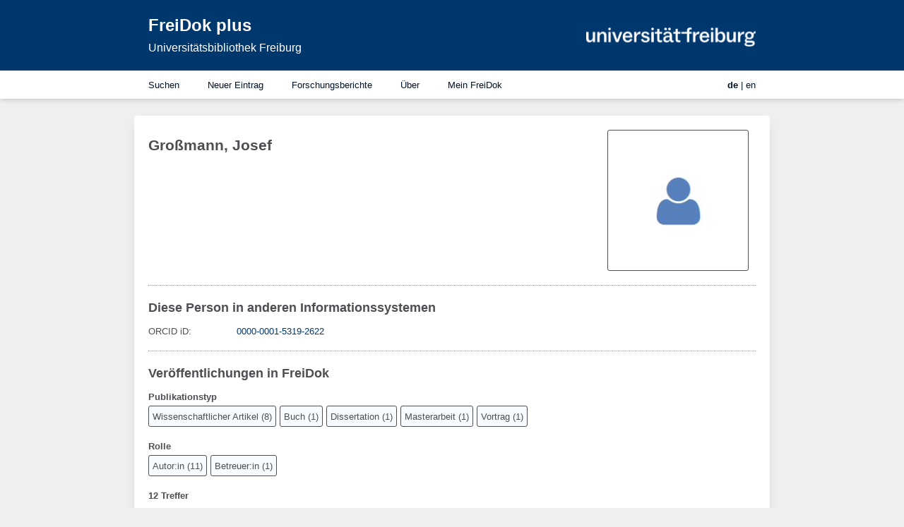

--- FILE ---
content_type: text/html; charset=UTF-8
request_url: https://freidok.uni-freiburg.de/pers/22784
body_size: 7591
content:
<!DOCTYPE html>
<html>

<head>
    <meta charset='utf-8' />
    <meta name="viewport" content="width=device-width, initial-scale=1" />

    
        <link rel="shortcut icon" href="/css/images/webtexte/favicon.ico" type="image/x-icon" />
    <link rel="stylesheet" type="text/css" href="/assets/40e38f30/utils/font-awesome-4.3.0/css/font-awesome.min.css" />
<link rel="stylesheet" type="text/css" href="/assets/40e38f30/cd/freiburg_main.css" />
<script type="text/javascript" src="/assets/e9cef3dd/plugins/angular.min.js"></script>
<script type="text/javascript">
/*<![CDATA[*/
var freidokApp = angular.module('freidok_app', ['LpApp']);
var freidok_catalog_url = "https://katalog.ub.uni-freiburg.de/";
var freidok_fdb_url = "http://forschdb.verwaltung.uni-freiburg.de/servukl/forschdbukl.recherche0?xmldokumentart=Publikation&Variante=2&lfdnr=";
var freidok_base_path = "";
var freidok_base_url = "https://freidok.uni-freiburg.de";
var freidok_new_frontend_url = "https://freidok.uni-freiburg.de/_";
var freidok_main_css_path = "freiburg_main.css";

/*]]>*/
</script>
<title>FreiDok plus - Großmann, Josef</title>
</head>

<body ><script type="text/javascript" src="/assets/e9cef3dd/utils/tabs2.js"></script>
<script type="text/javascript" src="/assets/e9cef3dd/utils/tree.js"></script>
<script type="text/javascript" src="/assets/e9cef3dd/utils/filters.js"></script>
<script type="text/javascript" src="/assets/e9cef3dd/utils/list_entity.js"></script>
<script type="text/javascript" src="/assets/e9cef3dd/landingpage/lp.js"></script>
<script type="text/javascript" src="/assets/e9cef3dd/utils/freidok_app_min.js"></script>

    <div ng-app='freidok_app' ng-controller="freidok_controller">
        <!-- Javascript-Hinweis -->
        <noscript>
            <DIV id='noScript'>
                Bitte aktivieren Sie Javascript, um diese Seite zu benutzen!<br>
                Please enable Javascript to use this service!
            </DIV>
        </noscript>

        <div id="msgbox" class="d_n ng-hide-animate" ng-show="msgbox.visible" ng-bind="msgbox.content"></div>
        <!-- Header oben -->
        <header class="header-landingpage">

            <div class="header_content">
   <div class="header_text">
      <span class="header_text_block">
         <!-- <a class="freidok_link" href="https://freidok.uni-freiburg.de">FreiDok plus</a><br> -->
         <a class="freidok_link" href="https://freidok.uni-freiburg.de/_">FreiDok plus</a><br>
         <a class="ub_link" href="https://www.ub.uni-freiburg.de">Universitätsbibliothek Freiburg</a>
      </span>
   </div>
   <a class="uni-logo" href="https://www.uni-freiburg.de"></a>
</div>        </header>

        <nav class="nav nav_site">
            <div class="nav-wrapper">

                <!-- gemeinsame Navigation -->
<nav class="nav-menu">
   <ul>

      <li>

         <!-- Ueberschrift -->
         <span ng-bind="language_data.top_nav_search"></span>

         <!-- Links (zunaechst unsichtbar) -->
         <ul class="nav-submenu">

            <!-- Freidok -->
            <!-- <li><a href="https://freidok.uni-freiburg.de/iss/freidok" ng-bind="language_data.top_nav_search_freidok"></a></li> -->

            <!-- Lopes -->
            <!-- <li><a href="https://freidok.uni-freiburg.de/iss/lopes" ng-bind="language_data.top_nav_search_person"></a></li> -->

            <!-- Freikost -->
            <!-- <li><a href="https://freidok.uni-freiburg.de/iss/freikost" ng-bind="language_data.top_nav_search_institution"></a></li> -->

            <!-- Project -->
            <!-- <li><a href="https://freidok.uni-freiburg.de/iss/project" ng-bind="language_data.top_nav_search_project"></a></li> -->

            <li><a href="https://freidok.uni-freiburg.de/_/search/publications" ng-bind="language_data.top_nav_search_freidok"></a></li>
            <li><a href="https://freidok.uni-freiburg.de/_/search/projects" ng-bind="language_data.top_nav_search_project"></a></li>
            <li><a href="https://freidok.uni-freiburg.de/_/search/persons" ng-bind="language_data.top_nav_search_person"></a></li>
            <li><a href="https://freidok.uni-freiburg.de/_/search/institutions" ng-bind="language_data.top_nav_search_institution"></a></li>
         </ul>
      </li>

      <!-- veroeffentlichen & archivieren -->
      <li>

         <!-- Ueberschrift -->
         <span ng-bind="language_data.top_nav_publish"></span>

         <!-- Links (zunaechst unsichtbar) -->
         <ul class="nav-submenu broad">

            <!-- Freidok-Eingabe Nachweis -->
            <li><a href="https://freidok.uni-freiburg.de/submission?mode=metadata" title="{{language_data.top_link_publication_hover}}">
                  <span ng-bind="language_data.top_nav_publish_metadata_submission"></span>
                  <p class="link-description" ng-bind="language_data.top_nav_publish_metadata_submission_desc"></p>
               </a></li>

                           <!-- Freidok-Eingabe Publikation -->
               <li><a href="https://freidok.uni-freiburg.de/site/submissionLogin?mode=pub" title="{{language_data.top_link_publication_hover}}">
                     <span ng-bind="language_data.top_nav_publish_submission"></span>
                     <p class="link-description" ng-bind="language_data.top_nav_publish_submission_desc"></p>
                  </a></li>
            
            <!-- Projekt-Eingabe -->
            <li>
               <!-- <a href="<php echo Yii::app()->params["freidokUrl"];>/submission/project" title="{{language_data.top_link_project_hover}}"> -->
               <a href="https://freidok.uni-freiburg.de/_/submit/project" title="{{language_data.top_link_project_hover}}">
                  <span ng-bind="language_data.top_nav_publish_project_submission"></span>
                  <p class="link-description" ng-bind="language_data.top_nav_publish_project_submission_desc"></p>
               </a>
            </li>

            <!-- Aktivität-Eingabe -->
            <li><a href="https://freidok.uni-freiburg.de/_/submit/activity" title="{{language_data.top_link_bwa_hover}}">
                  <span ng-bind="language_data.top_nav_publish_bwa_submission"></span>
                  <p class="link-description" ng-bind="language_data.top_nav_publish_bwa_submission_desc"></p>
               </a></li>
         </ul>
      </li>

      <!-- Forschungsberichte -->
      <li>

         <span ng-bind="language_data.top_nav_myfreidok_reports"></span>
         <ul class="nav-submenu  broad">
            <li><a href="https://freidok.uni-freiburg.de/_/report/institution">
                  <span ng-bind="language_data.top_nav_research_reports_institutional"></span>
                  <p class="link-description" ng-bind="language_data.top_nav_research_reports_institutional_desc"></p>
               </a></li>

            <li><a href="https://freidok.uni-freiburg.de/_/report/person">
                  <span ng-bind="language_data.top_nav_research_reports_personal"></span>
                  <p class="link-description" ng-bind="language_data.top_nav_research_reports_personal_desc"></p>
               </a></li>
         </ul>
      </li>

      <!-- ueber FreiDok plus -->
      <li>

         <!-- Ueberschrift -->
         <span ng-bind="language_data.top_nav_about_fis"></span>

         <!-- Links (zunaechst unsichtbar) -->
         <ul class="nav-submenu">

            <!-- About -->
            <li><a href="https://freidok.uni-freiburg.de/_/site/about" ng-bind="language_data.top_nav_about_fis_about"></a></li>

            <!-- Schnittstellen -->
            <li><a href="https://freidok.uni-freiburg.de/_/site/interfaces" ng-bind="language_data.top_nav_about_interfaces"></a></li>

            <!-- Hilfe -->
            <li><a href="https://freidok.uni-freiburg.de/_/site/help" ng-bind="language_data.top_nav_about_fis_help"></a></li>

            <!-- Kontakt -->
            <li><a href="https://freidok.uni-freiburg.de/_/site/contact" ng-bind="language_data.top_nav_about_fis_contact"></a></li>
         </ul>
      </li>

      <!-- myFreiDok -->
      <li>

         <!-- Ueberschrift -->
         <span ng-bind="language_data.top_nav_myfreidok"></span>

         <!-- Links (zunaechst unsichtbar) -->
         <ul class="nav-submenu broad">


                           <li><a href="https://freidok.uni-freiburg.de/myFreidok">
                     <span ng-bind="language_data.top_nav_login"></span>
                     <p class="link-description" ng-bind="language_data.top_nav_login_desc"></p>
                  </a></li>
            
            <!-- Profilseite -->
            <li><a href="https://freidok.uni-freiburg.de/myFreidok/viewProfile">
                  <span ng-bind="language_data.top_nav_myfreidok_profile"></span>
                  <p class="link-description" ng-bind="language_data.top_nav_myfreidok_profile_desc"></p>
               </a></li>

            <!-- Profilseite editieren -->
            <li><a href="https://freidok.uni-freiburg.de/myFreidok/profile">
                  <span ng-bind="language_data.top_nav_myfreidok_account"></span>
                  <p class="link-description" ng-bind="language_data.top_nav_myfreidok_account_desc"></p>
               </a></li>

                           <!-- ORCID-Verknüpfung -->
               <li><a href="https://freidok.uni-freiburg.de/_/orcid">
                     <span ng-bind="language_data.top_nav_myfreidok_orcid"></span>
                     <p class="link-description" ng-bind="language_data.top_nav_myfreidok_orcid_desc"></p>
                  </a></li>
            
            <!-- meine Einträge -->
            <li><a href="https://freidok.uni-freiburg.de/_/edit/publications">
                  <span ng-bind="language_data.top_nav_myfreidok_entries"></span>
                  <p class="link-description" ng-bind="language_data.top_nav_myfreidok_entries_desc"></p>
               </a></li>

            <!-- TAN-Generierung -->
            <li><a href="https://freidok.uni-freiburg.de/_/tan">
                  <span ng-bind="language_data.top_nav_myfreidok_tan_gen"></span>
                  <p class="link-description" ng-bind="language_data.top_nav_myfreidok_tan_gen_desc"></p>
               </a></li>

                     </ul>
      </li>
   </ul>
</nav><!-- Sprachauswahl -->
<div class="language_selection">

  <div>
    <span ng-class="{selected_language: language_used === 'de'}" ng-click="language_used = 'de';">de</span> |
    <span ng-class="{selected_language: language_used === 'en'}" ng-click="language_used = 'en';">en</span>
  </div>

  
  </div>            </div>
        </nav>
        <!-- Hauptinhalt der Seite -->
        <main class="main-landingpage">
            
<div ng-app="LpApp" ng-controller="LpCtrl" ng-init="setupLp('persons', {'persId': 22784});" class="wrapper">

            <!-- Hinweis für Benutzer bei Fehler (nur bei Publikationen nötig) -->
        <!--
        <div ng-show="lp_data.state.metadata.type !== 'ok'" class="header2 m_b_0"
             ng-bind-html="explicitlyTrustedHtml(language_data.landing_page_text_object_locked_user)">
        </div>
        -->
    
    <!-- Anzeige -->
    <div ng-show="lp_data">

        <!-- Name, weitere Namen,..., Bild -->
        <div class="titleAndImage">

            <!-- Author: Names, dates -->
            <div class="title">

                <!-- Name der Person -->
                <h1 ng-bind="lp_data.names[0].value"></h1>

                <!-- weitere Namen -->
                <div class="subtitle" ng-if="lp_data.names.length > 1">

                    <!-- Ueberschrift "weitere Namen -->
                    <span class="header3" ng-bind="language_data.landing_page_persons_heading_additional_names"></span>

                    <!-- weitere Namen - aber nicht der 1. -->
                    <span class="landingpage-additional-names" ng-repeat="(key, data) in lp_data.names" ng-if="!$first" ng-bind="data.value">
                    </span>
                </div>

                <!-- Ueberschrift "Webseiten" -->
                <span class="header3 m_t_10" ng-bind="language_data['fdt:ui:website']" ng-if="lp_data.homepages.length"></span>

                <!-- Homepages ausgeben -->
                <div ng-repeat="(key, data) in lp_data.homepages">
                    <a ng-href="{{data.value}}" ng-bind="data.value"></a>
                </div>
            </div>

            <!-- Vorschaubild -->
            <div class="previewImage">
                <div id="previewImage" ng-style="{'background-image':'url(/person/getLogoById/22784?size=200x200)'}"></div>
            </div>
        </div>

        <!-- Trennlinie -->
        <hr>

        <!-- Beschreibung -->
        <!-- Beschreibung / Inhaltsverzeichnis -->
<div ng-app="Tabs2App" ng-controller="Tabs2Ctrl" class="landingPageDiv" ng-init="loadTabData('descriptions', 'language');" ng-show="lp_data.descriptions | getSizeOfJsonArray">

    <!-- Ueberschrift "Beschreibung" -->
            <span class="header2" ng-bind="language_data.landing_page_persons_heading_description"></span>
    
    <!-- Tabs -->
    <ul class="tabs">
        <li ng-repeat="tabkey in getTabs(tabData)">
            <div class="tabsHeader" ng-click="onClickTab(tabkey)" ng-class="{ 'active selected': isSelected(tabkey) }" ng-bind="tabData[tabkey].header">
            </div>
        </li>
    </ul>

    <!-- Tabinhalt -->
    <div class="landingPageDiv tabContent pre-wrap" ng-if="tabData[currentTab].content.length === 1" ng-bind="tabData[currentTab].content[0]">
    </div>
    <div class="landingPageDiv tabContent fsp" ng-if="tabData[currentTab].content.length > 1">
        <ul class="ul_with_padding">
            <li ng-repeat="entry in tabData[currentTab].content" ng-bind="entry"></li>
        </ul>
    </div>
    <hr>
</div>
        <!-- Forschungsschwerpunkte (FSP) als gruppierte Wert Tabs  -->
        <!-- Beschreibung / Inhaltsverzeichnis -->
<div ng-app="Tabs2App" ng-controller="Tabs2Ctrl" class="landingPageDiv" ng-init="loadTabData('keywords_uncontrolled', 'language');" ng-show="lp_data.keywords_uncontrolled | getSizeOfJsonArray">

    <!-- Ueberschrift "Beschreibung" -->
            <span class="header2" ng-bind="language_data.landing_page_persons_heading_keyword_uncontrolled"></span>
    
    <!-- Tabs -->
    <ul class="tabs">
        <li ng-repeat="tabkey in getTabs(tabData)">
            <div class="tabsHeader" ng-click="onClickTab(tabkey)" ng-class="{ 'active selected': isSelected(tabkey) }" ng-bind="tabData[tabkey].header">
            </div>
        </li>
    </ul>

    <!-- Tabinhalt -->
    <div class="landingPageDiv tabContent pre-wrap" ng-if="tabData[currentTab].content.length === 1" ng-bind="tabData[currentTab].content[0]">
    </div>
    <div class="landingPageDiv tabContent fsp" ng-if="tabData[currentTab].content.length > 1">
        <ul class="ul_with_padding">
            <li ng-repeat="entry in tabData[currentTab].content" ng-bind="entry"></li>
        </ul>
    </div>
    <hr>
</div>
        <!-- Biographische Infos aus GND -->
        
        <!-- Trennlinie, wenn GND-Daten gesetzt -->
        <!-- <hr ng-show="landingpageData.gndInfos.idgnd.length > 0"> -->

        <!-- Biographische Infos aus ORCID -->
        
        <!-- Trennlinie, wenn ORCID-Daten gesetzt -->
        <!-- <hr ng-show="landingpageData.orcidMetadata && landingpageData.orcidMetadata.orcid.length > 0"> -->

        <!-- Personen-IDs (GND, ORCID, Gepris, ...) -->
        <div class="landingPageDiv" id="landingpage-biopgraphic" ng-show="lp_data.person_ids.length > 0 || lp_data.orcid.value">

            <!-- Ueberschrift "Diese Person in anderen Infosystemen" -->
            <span class="header2" ng-bind="language_data.landing_page_persons_heading_relation"></span>

            <!-- Ueber Personen-IDs gehen -->
            <div class="landingpage-gnd-info">

                <div ng-show="lp_data.orcid && lp_data.orcid.value" class="flexbox">
                    <label>ORCID iD</label>
                    <a class="orcid-link" ng-href="{{lp_data.orcid.link}}">
                        <img ng-if="lp_data.orcid.validated" alt='{{data.type_value}}' src='https://freidok.uni-freiburg.de/css/images/orcid_16x16.png' class='orcid' />
                        <span>{{lp_data.orcid.value}}</span>
                    </a>
                </div>

                <div ng-repeat="(key, data) in lp_data.person_ids">
                    <!-- Art der ID (Gepris,...) -->
                    <div class="flexbox m_b_2">
                        <label ng-bind="data.type_value"></label>

                        <!-- Link zu Personensatz in Gepris.. / ...  -->
                        <span ng-if="data.link"><a class="orcid-link" ng-href="{{data.link}}">{{data.value}}
                                <img ng-if="data.type == 'p_gnd'" alt='{{data.type_value}}' src='https://freidok.uni-freiburg.de/css/images/gnd_16x16.png' class='orcid' /></a></span>

                        <!-- Falls kein Link zu ID: ID als Text -->
                        <span ng-if="!data.link && data.value" ng-bind="data.value"></span>
                    </div>
                    <div class="flexbox m_b_2" ng-repeat="subdata in data.ids">
                        <!-- Art der ID (Gepris,...) -->
                        <label ng-bind="subdata.type_value"></label>

                        <!-- Link zu Personensatz in Gepris.. / ... -->
                        <span ng-if="subdata.link"><a class="orcid-link" ng-href="{{subdata.link}}">{{subdata.value}}
                                <img ng-if="subdata.type == 'p_gnd'" alt='{{subdata.type_value}}' src='https://freidok.uni-freiburg.de/css/images/gnd_16x16.png' class='orcid' /></a></span>
                        <!-- Falls Link ID vorhanden: ID als Link -->

                        <!-- Falls kein Link zu ID: ID als Text -->
                        <span ng-if="!subdata.link && subdata.value" ng-bind="subdata.value"></span>
                    </div>
                </div>
            </div>
            <hr />
        </div>

        <!-- Kontakt -->
        <div class="landingPageDiv" id="landingpage-contact" ng-if="lp_data.emails.length > 0">

            <!-- Ueberschrift "Kontakt" -->
            <span class="header2" ng-bind="language_data.landing_page_persons_heading_contact"></span>

            <!-- Ueber Email-Adressen gehen -->
            <div ng-repeat="(key, data) in lp_data.emails">

                <!-- Mail-Link ... -->
                <a ng-href="mailto:{{data.value}}" ng-bind="data.value"></a>

                <!-- Interne Mail-Adresse nur bei LP der Person selbst sichtbar, dann zusaetzlich diesen Hinweis anzeigen -->
                <span ng-if="data.type === 'internal'" ng-bind="'[' + language_data.landing_page_persons_text_email_invisible + ']'"></span>
            </div>
            <hr />
        </div>


        <!-- Zugehörigkeit zu Institutionen -->
        <div ng-if="lp_data.affiliations.length > 0">

            <!-- Ueberschrift "Zueghoerigkeit zu Institutionen" -->
            <span class="header2" ng-bind="language_data.landing_page_persons_heading_associated_institutions"></span>

            <!-- Zugehoerigen Inst. -->
            
<div ng-app="TreeApp" ng-controller="TreeCtrl" class="landingPageDiv" ng-init="setupTree('affiliations', '1', '', '', '10', 'type_value', 'landing_page_institutions_text_institution_');">

    <div ng-show="display_data.loading">
        <span class="fa fa-spinner fa-spin m_l_5"></span> <span ng-bind="language_data['fdt:ui:loading']"></span>
    </div>
    <div ng-show="!display_data.loading">
                <tree-entry treedata="tree_data_full" parent_id="#"></tree-entry>
    </div>
</div>
            <hr />
        </div>


        <!-- Liste der Projekte aus der JSON-Schnittstelle -->
        
<div ng-app="ListEntityApp" ng-controller="ListEntityCtrl" ng-init="setupList('projects', {'persId': 22784, 'sortfield':'names asc', 'transitive':'true'});" class="landingPageDiv" ng-show="list_data.numFound > 0">

    <!-- Ueberschrift "Veroffentlichungen in FreiDok" -->
    <span class="header2" ng-bind="language_data.landing_page_persons_heading_projects"></span>

    <!-- Facetten -->
    <div class="display-flex flex-dir-column m_b_10" ng-if="facets.persRole.length > 1">
        <div class="font-weight-bold" ng-bind="language_data.landing_page_persons_projectlist_role"></div>
        <div class="tabs-header-landingpage flex_1">
    <div class='filter used-{{facetSelection["persRole" + facetentry.id] === true}}' ng-repeat="facetentry in facets.persRole" ng-click="toggleFacet(facetentry, 'persRole')">
        <span ng-bind="facetentry.name"></span> <span ng-if="!facetentry.name" ng-bind="language_data.landing_page_text_empty_facet"></span>

        <!-- Anzahl der Eintrage zu dieser Rolle -->
        (<span ng-bind='facetentry.count'></span>)
    </div>
</div>    </div>

    <!-- Gesamttrefferanzahl und Paging-->
    <div class="display-flex flex-center-space m_b_10">

        <!-- Gesamttrefferanzahl -->
        <div class="font-weight-bold" ng-bind-template="{{list_data.numFound}} {{language_data.landing_page_persons_label_counts}}"></div>

        <div class="display-flex">
            <!-- Paging -->
            <div class="landingpage-select-entries-per-page" ng-show="list_data.numFound > 20">

        <!-- Zurueck-Blaetter-Button, auf 1. Seite deaktiviert -->
        <select ng-change="resetPage()" ng-model="urlParams.maxRows" ng-options="n for n in [20,50,100]">
        </select>
        <span ng-bind="language_data['fdt:ui:per_page']"></span>
</div>            <div class="m_r_10"></div>
            <!-- Paging -->
            <div class="landingpage-pagination" ng-show="list_data.numFound > list_data.maxRows">

        <!-- Zurueck-Blaetter-Button, auf 1. Seite deaktiviert -->
        <button ng-disabled="urlParams.start <= 0" ng-click="changePage('-1')" class="fa fa-chevron-circle-left fa-2x" ng-class="{'clickable': urlParams.start > 0}"></button>
        <div class="currentPage" ng-bind-template="{{(urlParams.start / list_data.maxRows)+1| asCeil}} / {{list_data.numFound / list_data.maxRows| asCeil }}"></div>
        <!-- Weiter-Blaettern-Button, am Ende der Liste deaktiviert -->
        <button ng-disabled="urlParams.start + list_data.maxRows >= list_data.numFound" ng-click="changePage('1')" class="fa fa-chevron-circle-right fa-2x" ng-class="{'clickable': urlParams.start + list_data.maxRows < list_data.numFound}"></button>
</div>        </div>
    </div>

    <!-- Treffertabelle -->
    <table class="list-entity-table m_b_10">

        <!-- Ueberschriften -->
        <thead>
            <tr>
                <!-- Ueberschrift: Projektname (sortierbar) -->
                <th ng-click="sortBy('names')" class="sort sort-asc-{{urlParams.sortfield === 'names asc'}} sort-desc-{{urlParams.sortfield === 'names desc'}}" ng-class="{'highlight': urlParams.sortfield === 'names asc' || urlParams.sortfield === 'names desc'}"  ng-bind="language_data.label_field_proj_meta_name_name"></th>
                <!-- Ueberschrift: Rolle (nicht sortierbar) -->
                <th  ng-bind="language_data.landing_page_persons_projectlist_role"></th>
                <!-- Ueberschrift: Projektstart (sortierbar) -->
                <th ng-click="sortBy('runtime_from')" class="sort sort-asc-{{urlParams.sortfield === 'runtime_from asc'}} sort-desc-{{urlParams.sortfield === 'runtime_from desc'}}" ng-class="{'highlight': urlParams.sortfield === 'runtime_from asc' || urlParams.sortfield === 'runtime_from desc'}"  ng-bind="language_data.landing_page_persons_projectlist_runtime_from"></th>
                <!-- Ueberschrift: Projektende (sortierbar) -->
                <th ng-click="sortBy('runtime_until')" class="sort sort-asc-{{urlParams.sortfield === 'runtime_until asc'}} sort-desc-{{urlParams.sortfield === 'runtime_until desc'}}" ng-class="{'highlight': urlParams.sortfield === 'runtime_until asc' || urlParams.sortfield === 'runtime_until desc'}"  ng-bind="language_data.landing_page_persons_projectlist_runtime_until"></th>            </tr>
        </thead>

        <!-- Titelliste -->
        <tbody>
            <tr ng-repeat="entry in list_data.docs">

                <!-- Name -->
                <td ng-class="{'highlight': urlParams.sortfield === 'names asc' || urlParams.sortfield === 'names desc'}">

                    <!-- Titel als Link -->
                    <a ng-href="{{entry.link}}" ng-bind="entry.names[0].value"></a>
                </td>

                                    <!-- Rollen -->
                    <td><span ng-repeat="affiliation in entry.current_person_affiliations track by $index"><span ng-bind="affiliation.type_value"></span> <span ng-if="affiliation.time_active" ng-bind-template="({{affiliation.time_active}})"></span><span ng-if="$index < entry.current_person_affiliations.length - 1">;</span></span></td>
                                <!-- Projektstart -->
                <td ng-bind="entry.runtime.from | convertDate" ng-class="{'highlight': urlParams.sortfield === 'runtime_from asc' || urlParams.sortfield === 'runtime_from desc'}"></td>
                <!-- Projektende -->
                <td ng-bind="entry.runtime.until | convertDate" ng-class="{'highlight': urlParams.sortfield === 'runtime_until asc' || urlParams.sortfield === 'runtime_until desc'}"></td>
            </tr>
        </tbody>
    </table>

    <!-- Paging -->
    <div class="landingpage-pagination" ng-show="list_data.numFound > list_data.maxRows">

        <!-- Zurueck-Blaetter-Button, auf 1. Seite deaktiviert -->
        <button ng-disabled="urlParams.start <= 0" ng-click="changePage('-1')" class="fa fa-chevron-circle-left fa-2x" ng-class="{'clickable': urlParams.start > 0}"></button>
        <div class="currentPage" ng-bind-template="{{(urlParams.start / list_data.maxRows)+1| asCeil}} / {{list_data.numFound / list_data.maxRows| asCeil }}"></div>
        <!-- Weiter-Blaettern-Button, am Ende der Liste deaktiviert -->
        <button ng-disabled="urlParams.start + list_data.maxRows >= list_data.numFound" ng-click="changePage('1')" class="fa fa-chevron-circle-right fa-2x" ng-class="{'clickable': urlParams.start + list_data.maxRows < list_data.numFound}"></button>
</div>    <hr>
</div>
        <!-- Liste der Titel aus der JSON-Schnittstelle -->
        
<div ng-app="ListEntityApp" ng-controller="ListEntityCtrl" ng-init="setupList('publications', {'persId': 22784, 'sortfield':'publication_year desc', 'maxPers':5, 'available': 'issued', 'transitive':'true'}, true);" class="landingPageDiv" ng-show="list_data.numFound > 0">

    <!-- Ueberschrift "Veroffentlichungen in FreiDok" -->
    <span class="header2" ng-bind="language_data.landing_page_persons_heading_publications"></span>


    <!-- Facetten -->
    <div class="display-flex flex-dir-column m_b_10" ng-if="(facets.pubtype && facets.pubtype.length > 1)">
        <div class="font-weight-bold" ng-bind="language_data.label_field_doctype"></div>
        <div class="tabs-header-landingpage flex_1">
    <div class='filter used-{{facetSelection["pubtype" + facetentry.id] === true}}' ng-repeat="facetentry in facets.pubtype" ng-click="toggleFacet(facetentry, 'pubtype')">
        <span ng-bind="facetentry.name"></span> <span ng-if="!facetentry.name" ng-bind="language_data.landing_page_text_empty_facet"></span>

        <!-- Anzahl der Eintrage zu dieser Rolle -->
        (<span ng-bind='facetentry.count'></span>)
    </div>
</div>    </div>

            <div class="display-flex flex-dir-column m_b_10" ng-if="(facets.persRole && facets.persRole.length > 1)">
            <div class="font-weight-bold" ng-bind="language_data.landing_page_persons_projectlist_role"></div>
            <div class="tabs-header-landingpage flex_1">
    <div class='filter used-{{facetSelection["persRole" + facetentry.id] === true}}' ng-repeat="facetentry in facets.persRole" ng-click="toggleFacet(facetentry, 'persRole')">
        <span ng-bind="facetentry.name"></span> <span ng-if="!facetentry.name" ng-bind="language_data.landing_page_text_empty_facet"></span>

        <!-- Anzahl der Eintrage zu dieser Rolle -->
        (<span ng-bind='facetentry.count'></span>)
    </div>
</div>        </div>
    
    <!-- Gesamttrefferanzahl und Paging-->
    <div class="display-flex flex-center-space m_b_10">

        <!-- Gesamttrefferanzahl -->
        <div class="font-weight-bold" ng-bind-template="{{list_data.numFound}} {{language_data.landing_page_persons_label_counts}}"></div>

        <div class="display-flex">
            <!-- Paging -->
            <div class="landingpage-select-entries-per-page" ng-show="list_data.numFound > 20">

        <!-- Zurueck-Blaetter-Button, auf 1. Seite deaktiviert -->
        <select ng-change="resetPage()" ng-model="urlParams.maxRows" ng-options="n for n in [20,50,100]">
        </select>
        <span ng-bind="language_data['fdt:ui:per_page']"></span>
</div>            <div class="m_r_10"></div>
            <!-- Paging -->
            <div class="landingpage-pagination" ng-show="list_data.numFound > list_data.maxRows">

        <!-- Zurueck-Blaetter-Button, auf 1. Seite deaktiviert -->
        <button ng-disabled="urlParams.start <= 0" ng-click="changePage('-1')" class="fa fa-chevron-circle-left fa-2x" ng-class="{'clickable': urlParams.start > 0}"></button>
        <div class="currentPage" ng-bind-template="{{(urlParams.start / list_data.maxRows)+1| asCeil}} / {{list_data.numFound / list_data.maxRows| asCeil }}"></div>
        <!-- Weiter-Blaettern-Button, am Ende der Liste deaktiviert -->
        <button ng-disabled="urlParams.start + list_data.maxRows >= list_data.numFound" ng-click="changePage('1')" class="fa fa-chevron-circle-right fa-2x" ng-class="{'clickable': urlParams.start + list_data.maxRows < list_data.numFound}"></button>
</div>        </div>
    </div>

    <!-- Treffertabelle -->
    <table class="list-entity-table m_b_10">

        <!-- Ueberschriften -->
        <thead>
            <tr>
                <!-- Ueberschrift: Jahr (sortierbar) -->
                <th ng-click="sortBy('publication_year')" class="sort sort-asc-{{urlParams.sortfield === 'publication_year asc'}} sort-desc-{{urlParams.sortfield === 'publication_year desc'}}" ng-class="{'highlight': urlParams.sortfield === 'publication_year asc' || urlParams.sortfield === 'publication_year desc'}"  ng-bind="language_data.landing_page_institutions_hitlist_year"></th>
                <!-- Ueberschrift: Titel (sortierbar) -->
                <th ng-click="sortBy('titles')" class="sort sort-asc-{{urlParams.sortfield === 'titles asc'}} sort-desc-{{urlParams.sortfield === 'titles desc'}}" ng-class="{'highlight': urlParams.sortfield === 'titles asc' || urlParams.sortfield === 'titles desc'}"  ng-bind="language_data.landing_page_institutions_hitlist_title"></th>
                <!-- Ueberschrift: Rolle (nicht sortierbar) -->
                <th  ng-bind="language_data.landing_page_persons_projectlist_role"></th>
                <!-- Ueberschrift: Dokumenttyp (sortierbar) -->
                <th  ng-bind="language_data.label_field_doctype"></th>
            </tr>
        </thead>

        <!-- Titelliste -->
        <tbody>
            <tr ng-repeat="entry in list_data.docs" ng-class="{'not_available': entry.issued.value !== true}">

                <!-- Jahr -->
                <td ng-bind="entry.publication_year.value" ng-class="{'highlight': urlParams.sortfield === 'publication_year asc' || urlParams.sortfield === 'publication_year desc'}"></td>

                <!-- Titel + Pers + Inst -->
                <td ng-class="{'highlight': urlParams.sortfield === 'titles asc' || urlParams.sortfield === 'titles desc'}">

                    <!-- Titel als Link -->
                    <a ng-href="{{entry.link}}" class="font-weight-bold">
                        {{entry.titles[0].value}}
                        <img class="oa-logo-lp" alt="OA Logo" ng-if="entry.files_stat.has_cc_license" ng-src="https://freidok.uni-freiburg.de/css/images/oa-logo-small.png">
                    </a>
                    <span ng-if="entry.conference.name">[{{ entry.conference.number}} {{ entry.conference.name}}<span ng-if="entry.conference.place">, {{ entry.conference.place}}</span><span ng-if="entry.conference.period">, {{ entry.conference.period}}</span>]</span>

                    <ul>
                        <!-- Liste der Personen als Links -->
                        <li ng-show="entry.persons.length > 0">
                            <span ng-repeat="pers in entry.persons track by $index">
                                <span ng-if="pers.link">
                                    <a class="max-title-col-width" ng-href="{{pers.link}}">{{pers.value}}</a>
                                    <a ng-href="{{pers.orcid_link}}" ng-if="pers.orcid_link && pers.orcid_validated">
                                        <img alt="ORCID logo" ng-src="https://freidok.uni-freiburg.de/css/images/orcid_16x16.png" class="orcid">
                                    </a>
                                </span>
                                <span ng-if="!pers.link" ng-bind="pers.value"></span>

                                <span ng-if="pers.type !== 'author'" ng-bind="' [' + pers.type_value + ']'"></span>
                                <span ng-if="$index < entry.persons.length - 1">;</span>
                            </span>
                            <span ng-if="entry.persons_stat.additional_count > 0">et al.</span>
                        </li>

                        <!-- Liste der Inst als Links -->
                        <li ng-show="entry.institutions.length > 0">
                            <span ng-repeat="inst in entry.institutions track by $index">
                                <a ng-if="inst.link" ng-href="{{inst.link}}" ng-bind="inst.value"></a>
                                <span ng-if="!inst.link" ng-bind="inst.value"></span>
                                <span ng-if="inst.type !== 'contributor'" ng-bind="' [' + inst.type_value + ']'"></span>
                                <span ng-if="$index < entry.institutions.length - 1">;</span>
                            </span>
                        </li>
                    </ul>
                </td>

                <!-- Rolle -->
                                    <td><span ng-repeat="affiliation in entry.current_person_affiliations track by $index">
                            <span ng-bind="affiliation.type_value"></span>
                                                        <span ng-if="$index < entry.current_person_affiliations.length - 1">;</span>
                        </span>
                    </td>
                
                <!-- Dokumenttyp -->
                <td ng-bind="entry.pubtype.value"></td>
            </tr>
        </tbody>
    </table>

    <!-- Paging -->
    <div class="landingpage-pagination" ng-show="list_data.numFound > list_data.maxRows">

        <!-- Zurueck-Blaetter-Button, auf 1. Seite deaktiviert -->
        <button ng-disabled="urlParams.start <= 0" ng-click="changePage('-1')" class="fa fa-chevron-circle-left fa-2x" ng-class="{'clickable': urlParams.start > 0}"></button>
        <div class="currentPage" ng-bind-template="{{(urlParams.start / list_data.maxRows)+1| asCeil}} / {{list_data.numFound / list_data.maxRows| asCeil }}"></div>
        <!-- Weiter-Blaettern-Button, am Ende der Liste deaktiviert -->
        <button ng-disabled="urlParams.start + list_data.maxRows >= list_data.numFound" ng-click="changePage('1')" class="fa fa-chevron-circle-right fa-2x" ng-class="{'clickable': urlParams.start + list_data.maxRows < list_data.numFound}"></button>
</div>    <a ng-href="https://freidok.uni-freiburg.de/_/report/person?p={%22ids%22:[22784],%22yearFrom%22:2021,%22yearUntil%22:2026,%22transitive%22:false}&lang={{language_used}}" ng-if="true" ng-bind="language_data.landing_page_text_print_publication_list"></a>
    <hr>
</div>
        <!-- Liste der Aktivitäten aus der JSON-Schnittstelle -->
        <div ng-app="ListEntityApp" ng-controller="ListEntityCtrl" ng-init="setupList('activities', {'persId': 22784, 'sortfield':'date_or_period desc', 'transitive':'true'});" class="landingPageDiv" ng-show="list_data.numFound > 0">

    <!-- Ueberschrift "Aktivitaeten / Ehrungen" -->
    <span class="header2" ng-bind="language_data.landing_page_heading_activities"></span>

    <!-- Facetten -->
    <div class="display-flex flex-dir-column m_b_10" ng-if="facets.activityType.length > 1">
        <div class="font-weight-bold" ng-bind="language_data.label_field_bwatype"></div>
        <div class="tabs-header-landingpage flex_1">
    <div class='filter used-{{facetSelection["activityType" + facetentry.id] === true}}' ng-repeat="facetentry in facets.activityType" ng-click="toggleFacet(facetentry, 'activityType')">
        <span ng-bind="facetentry.name"></span> <span ng-if="!facetentry.name" ng-bind="language_data.landing_page_text_empty_facet"></span>

        <!-- Anzahl der Eintrage zu dieser Rolle -->
        (<span ng-bind='facetentry.count'></span>)
    </div>
</div>    </div>

    <!-- Gesamttrefferanzahl und Paging-->
    <div class="display-flex flex-center-space m_b_10">
        <!-- Gesamttrefferanzahl -->
        <div class="font-weight-bold" ng-bind-template="{{list_data.numFound}} {{language_data.landing_page_persons_label_counts}}"></div>
        <div class="display-flex">
            <!-- Paging -->
            <div class="landingpage-select-entries-per-page" ng-show="list_data.numFound > 20">

        <!-- Zurueck-Blaetter-Button, auf 1. Seite deaktiviert -->
        <select ng-change="resetPage()" ng-model="urlParams.maxRows" ng-options="n for n in [20,50,100]">
        </select>
        <span ng-bind="language_data['fdt:ui:per_page']"></span>
</div>            <div class="m_r_10"></div>
            <!-- Paging -->
            <div class="landingpage-pagination" ng-show="list_data.numFound > list_data.maxRows">

        <!-- Zurueck-Blaetter-Button, auf 1. Seite deaktiviert -->
        <button ng-disabled="urlParams.start <= 0" ng-click="changePage('-1')" class="fa fa-chevron-circle-left fa-2x" ng-class="{'clickable': urlParams.start > 0}"></button>
        <div class="currentPage" ng-bind-template="{{(urlParams.start / list_data.maxRows)+1| asCeil}} / {{list_data.numFound / list_data.maxRows| asCeil }}"></div>
        <!-- Weiter-Blaettern-Button, am Ende der Liste deaktiviert -->
        <button ng-disabled="urlParams.start + list_data.maxRows >= list_data.numFound" ng-click="changePage('1')" class="fa fa-chevron-circle-right fa-2x" ng-class="{'clickable': urlParams.start + list_data.maxRows < list_data.numFound}"></button>
</div>        </div>
    </div>

    <table class="list-entity-table m_b_10">
        <thead>
            <tr>
                <th ng-click="sortBy('names')" class="sort sort-asc-{{urlParams.sortfield === 'names asc'}} sort-desc-{{urlParams.sortfield === 'names desc'}}" ng-class="{'highlight': urlParams.sortfield === 'names asc' || urlParams.sortfield === 'names desc'}"  ng-bind="language_data.label_field_bwa_name"></th>                <th  ng-bind="language_data.label_field_bwatype"></th>                <th ng-click="sortBy('date_or_period')" class="sort sort-asc-{{urlParams.sortfield === 'date_or_period asc'}} sort-desc-{{urlParams.sortfield === 'date_or_period desc'}}" ng-class="{'highlight': urlParams.sortfield === 'date_or_period asc' || urlParams.sortfield === 'date_or_period desc'}"  ng-bind="language_data.label_bwa_time"></th>            </tr>
        </thead>
        <tbody>
            <tr ng-repeat="entry in list_data.docs">
                <td ng-class="{'highlight': urlParams.sortfield === 'names asc' || urlParams.sortfield === 'names desc'}">
                    <a ng-href="{{entry.link}}" ng-bind="entry.names[0].value" class="font-weight-bold"></a>
                    <ul>
                        <li ng-show="entry.persons.length > 0"><span ng-repeat="pers in entry.persons track by $index"><a ng-href="{{pers.link}}" ng-bind="pers.value"></a><a ng-href="{{pers.orcid_link}}" ng-show="pers.orcid_link && pers.orcid_validated"><img alt="ORCID logo" src='https://freidok.uni-freiburg.de/css/images/orcid_16x16.png' class='orcid'></a><span ng-if="$index < entry.persons.length - 1">;</span> </span> </li>
                        <li ng-show="entry.institutions.length > 0"><span ng-repeat="inst in entry.institutions track by $index"><a ng-href="{{inst.link}}" ng-bind="inst.value"></a><span ng-if="$index < entry.institutions.length - 1">;</span> </span> </li>
                    </ul>
                </td>
                <td ng-bind="entry.activity_type.type_value"></td>
                <td ng-class="{'highlight': urlParams.sortfield === 'date_or_period asc' || urlParams.sortfield === 'date_or_period desc'}"><span ng-bind="entry.date.value"></span> <span ng-bind="entry.period.value"></span></td>
            </tr>
        </tbody>
    </table>
    <!-- Paging -->
    <div class="landingpage-pagination" ng-show="list_data.numFound > list_data.maxRows">

        <!-- Zurueck-Blaetter-Button, auf 1. Seite deaktiviert -->
        <button ng-disabled="urlParams.start <= 0" ng-click="changePage('-1')" class="fa fa-chevron-circle-left fa-2x" ng-class="{'clickable': urlParams.start > 0}"></button>
        <div class="currentPage" ng-bind-template="{{(urlParams.start / list_data.maxRows)+1| asCeil}} / {{list_data.numFound / list_data.maxRows| asCeil }}"></div>
        <!-- Weiter-Blaettern-Button, am Ende der Liste deaktiviert -->
        <button ng-disabled="urlParams.start + list_data.maxRows >= list_data.numFound" ng-click="changePage('1')" class="fa fa-chevron-circle-right fa-2x" ng-class="{'clickable': urlParams.start + list_data.maxRows < list_data.numFound}"></button>
</div>    <hr>
</div>
        <!-- Systeminfo -->
        <div class="landingPageDiv">

            <!-- Ueberschrift "Systeminfo" -->
            <span class="header2" ng-bind="language_data.landing_page_persons_heading_system_info"></span>

            <!-- System-ID = lopes_id -->
            <span ng-bind-template="{{language_data.landing_page_documents_label_system_id}}:"></span>

            <!-- Link auf Datensatz selbst -->
            <a href="https://freidok.uni-freiburg.de/pers/22784">22784</a>
        </div>

        <!-- Korrekturanfrage-Formular -->
                    <hr>

        <div class="landingPageDiv">

     <!-- Ueberschrift "Korrekturanfrage" -->
     <span class="header2" ng-bind="language_data.landing_page_heading_request_for_correction"></span>

     <form novalidate id="correction_block" ng-show="!display_data.correction_sent" name="correction_form" ng-submit="processCorrectionData()">

          <!-- Eingabe der Korrekturanfrage -->
          <textarea class="w_100p correction_textarea" ng-minlength="3" ng-model="correction_data.message" required placeholder="{{language_data.landing_page_correction_form_message_placeholder}}"></textarea>

          <!-- Kontakt-E-Mail -->
          <input class="m_t_5" type="email" ng-model="correction_data.contact" required placeholder="{{language_data.landing_page_correction_form_email_placeholder}}">

          <!-- Abfrage abschicken -->
          <input type="submit" ng-disabled="correction_form.$invalid" class="correction_submit" ng-value="language_data.label_navi_submit" />
     </form>

     <!-- Feedback bei korrektem Versand -->
     <div class="correction_sent" ng-show="display_data.correction_sent && !display_data.correction_error" ng-bind="language_data.landing_page_correction_form_sent_successful">
     </div>

     <!-- Feedback bei Fehler -->
     <div class="correction_error" class="p_5" ng-show="display_data.correction_sent && display_data.correction_error" ng-bind="language_data.text_error_later">
     </div>
</div>    </div>
</div>        </main>

        <!-- Footer -->
        <footer>
            <div class="footer-wrapper">
    <span style="margin: auto;">
        <a class="default" href="https://freidok.uni-freiburg.de/site/legal" ng-bind="language_data.bottom_nav_legal"></a>
    </span>
    <span style="margin: auto;">
        <a class="default" href="https://freidok.uni-freiburg.de/_/site/contact" ng-bind="language_data.bottom_nav_contact"></a>
    </span>
    <span style="margin: auto;">
        <a class="default" href="https://www.ub.uni-freiburg.de/index.php?id=impressum" ng-bind="language_data.bottom_nav_imprint"></a>
    </span>
    <span style="margin: auto;">
        <a class="default" href="https://www.ub.uni-freiburg.de/rechtliches/datenschutzerklaerung/">Datenschutzerklärung</a>
    </span>
</div>        </footer>

                    <!-- Piwik -->
            <script type="text/javascript">
                var _paq = _paq || [];
                _paq.push(["setDoNotTrack", true]);
                _paq.push(['disableCookies']);
                _paq.push(['trackPageView']);
                _paq.push(['enableLinkTracking']);
                (function() {
                    var u = "https://analytics.ub.uni-freiburg.de/";
                    _paq.push(['setTrackerUrl', u + 'piwik.php']);
                    _paq.push(['setSiteId', 21]);
                    var d = document,
                        g = d.createElement('script'),
                        s = d.getElementsByTagName('script')[0];
                    g.type = 'text/javascript';
                    g.async = true;
                    g.defer = true;
                    g.src = u + 'piwik.js';
                    s.parentNode.insertBefore(g, s);
                })();
            </script>
            <noscript>
                <p><img src="https://analytics.ub.uni-freiburg.de//piwik.php?idsite=21" style="border:0;" alt="" /></p>
            </noscript>
            <!-- End Piwik Code -->
            </div>
</body>

</html>

--- FILE ---
content_type: text/css
request_url: https://freidok.uni-freiburg.de/assets/40e38f30/cd/freiburg_main.css
body_size: 18249
content:
*{padding:0;margin:0;box-sizing:border-box}body{font-family:"Arial";font-size:13px;background:#efefef;color:#4d4f53;min-width:900px;overflow-y:scroll}header{background:#00376d;color:#fff;height:100px;line-height:100px;text-align:right;display:flex;display:-webkit-flex;display:-ms-flex;flex-direction:row;-webkit-flex-direction:row;-ms-flex-direction:row;flex-wrap:wrap;-webkit-flex-wrap:wrap;-ms-flex-wrap:wrap;justify-content:center;-webkit-justify-content:center;-ms-justify-content:center;-webkit-flex-shrink:0;flex-shrink:0}a.uni-logo{background-image:url("../images/webtexte/uni_logo.png");height:100px;width:240px;background-size:contain;background-repeat:no-repeat;background-position-y:center;bottom:0px;left:0px}nav.nav{background:#fff;margin:0 auto;position:relative;height:40px;display:flex;display:-webkit-flex;display:-ms-flex;flex-direction:row;-webkit-flex-direction:row;-ms-flex-direction:row;flex-wrap:wrap;-webkit-flex-wrap:wrap;-ms-flex-wrap:wrap;-webkit-flex-shrink:0;flex-shrink:0;justify-content:center;box-shadow:0 4px 6px -1px rgba(0,0,0,.1),0 2px 4px -2px rgba(0,0,0,.1);z-index:10}.nav-wrapper{width:900px;display:flex}.nav_submission{background:#fff;margin:24px auto;position:relative;height:40px;display:flex;display:-webkit-flex;display:-ms-flex;flex-direction:row;-webkit-flex-direction:row;-ms-flex-direction:row;flex-wrap:wrap;-webkit-flex-wrap:wrap;-ms-flex-wrap:wrap;-webkit-flex-shrink:0;flex-shrink:0;justify-content:center;box-shadow:0 10px 15px -3px rgba(0,0,0,.1),0 4px 6px -4px rgba(0,0,0,.1);height:100px}.nav_submission .box{flex:1;-webkit-flex:1;-ms-flex:1;min-width:0px;text-align:center}.nav_submission .box button{border-radius:50%;margin-top:10px;margin-bottom:5px;height:60px;width:60px;background:#fff;font-size:15px;font-weight:bold;border:8px solid #9a9b9c;outline:none}.nav_submission .box button:not(:disabled):hover{border-color:#4d4f53;cursor:pointer}.nav_submission .box button.on{border-color:#00376d}.nav_submission .box button.on:hover{border-color:#00376d}p{margin:10px 0 10px 0px}.nav-menu{display:flex;flex-grow:1}.nav-menu ul,.nav-menu li{margin:0;padding:0}.nav-menu ul{list-style:none;width:100%;display:flex}.nav-menu li{float:left;position:relative;width:auto}.nav-menu>ul>li{display:flex;align-items:center;padding:0px 20px;color:#001224;cursor:default}.nav-menu>ul>li:hover{background-color:#efefef}.nav-menu>ul>li:hover .nav-submenu{visibility:visible}.nav-submenu{background-color:#ebf5ff;top:40px;left:0px;position:absolute;visibility:hidden;z-index:10;min-width:150px;display:flex;flex-direction:column;box-shadow:0 4px 6px -1px rgba(0,0,0,.1),0 2px 4px -2px rgba(0,0,0,.1)}.nav-submenu.broad{min-width:300px}.nav-submenu a{display:block;padding:10px 20px;width:100%}.nav-submenu .ng-binding{color:#001224;margin:0px}.nav-submenu a:hover .ng-binding{color:#fff}.nav-submenu a:hover{text-decoration:none;background-color:#00376d;color:#fff}.nav-submenu .link-description{font-size:12px;margin-top:8px;margin-left:16px}.language_selection{text-align:center;display:flex;display:-webkit-flex;display:-ms-flex;flex-direction:row;-webkit-flex-direction:row;-ms-flex-direction:row;flex-wrap:wrap;-webkit-flex-wrap:wrap;-ms-flex-wrap:wrap;-webkit-user-select:none;-moz-user-select:none;-ms-user-select:none;-o-user-select:none;user-select:none;color:#001224;padding-right:20px}.language_selection div{margin:auto}.language_selection div span{cursor:pointer}.language_selection span.selected_language{font-weight:bold;cursor:default}main{width:900px;margin:0 auto;margin-bottom:20px;display:block}footer{height:60px;display:flex;display:-webkit-flex;display:-ms-flex;flex-direction:row;-webkit-flex-direction:row;-ms-flex-direction:row;flex-wrap:wrap;-webkit-flex-wrap:wrap;-ms-flex-wrap:wrap;align-items:center;-webkit-align-items:center;-ms-align-items:center;background:#00376d;-webkit-flex-shrink:0;flex-shrink:0}footer a,footer a:link,footer a:visited,footer a:hover,footer span{color:#efefef}footer .footer-wrapper{max-width:900px;min-width:900px;height:60px;display:flex;display:-webkit-flex;display:-ms-flex;flex-direction:row;-webkit-flex-direction:row;-ms-flex-direction:row;flex-wrap:wrap;-webkit-flex-wrap:wrap;-ms-flex-wrap:wrap;margin:0 auto;border-top:1px solid #00376d}a,a:link,a:visited,a:hover{color:#00376d;text-decoration:none}a:hover{text-decoration:underline}hr{border:0;height:0;border-top:1px dotted #9a9b9c;border-bottom:1px solid rgba(255,255,255,.3);margin-top:20px;margin-bottom:20px}h1{color:#4d4f53;font-size:21px}h2{color:#4d4f53;font-size:18px}h3{color:#4d4f53;font-size:15px}h3.subHeading{margin-bottom:10px}h4{color:#4d4f53;margin-top:15px}ul li{display:flex;display:-webkit-flex;display:-ms-flex;flex-direction:row;-webkit-flex-direction:row;-ms-flex-direction:row;flex-wrap:wrap;-webkit-flex-wrap:wrap;-ms-flex-wrap:wrap}ul li ng-form{flex:1;-webkit-flex:1;-ms-flex:1;min-width:0px;display:flex;display:-webkit-flex;display:-ms-flex;flex-direction:row;-webkit-flex-direction:row;-ms-flex-direction:row;flex-wrap:wrap;-webkit-flex-wrap:wrap;-ms-flex-wrap:wrap;align-items:center;-webkit-align-items:center;-ms-align-items:center;position:relative}ul li input{margin-right:10px}ul li .error-message{position:absolute;top:2px;right:2px;text-align:right;margin-right:35px;color:#de3831}ul li .error-message.small-margin{margin-right:12px}ul li .warning{background-color:#fff;border:1px solid #000;padding:3px}ul li .warning:hover{opacity:.35}ul li+li{margin-top:10px}ul.help li{display:list-item;list-style-type:circle;margin:5px 20px}.error-message-text{color:#de3831}hgroup{display:flex;display:-webkit-flex;display:-ms-flex;flex-direction:row;-webkit-flex-direction:row;-ms-flex-direction:row;flex-wrap:wrap;-webkit-flex-wrap:wrap;-ms-flex-wrap:wrap;align-items:center;-webkit-align-items:center;-ms-align-items:center;flex:1;-webkit-flex:1;-ms-flex:1;min-width:0px;margin:0 0 20px}hgroup h2{margin-right:5px}select{margin-right:10px;height:40px;border:1px solid #4d4f53;padding:5px;border-radius:3px}input{height:40px;border:1px solid #4d4f53;padding:5px;border-radius:3px}input[type=search],input[type=text],input[type=email],input[type=number],input[type=url]{flex:1;-webkit-flex:1;-ms-flex:1;min-width:0px;-webkit-appearance:none}.help-text{border:1px solid #4d4f53;background:#efefef;padding:10px;border-radius:3px}.fa{text-align:center;-webkit-user-select:none;-moz-user-select:none;-ms-user-select:none;-o-user-select:none;user-select:none}.fa-check-circle{color:#739600}.fa-exclamation-circle{color:#de3831}.fa-plus-circle{color:#739600;cursor:pointer}.fa-plus-circle:hover{color:#739600}.fa-minus-circle{color:#de3831;cursor:pointer}.fa-minus-circle:hover{color:#de3831}.fa-recycle{color:rgba(0,55,109,.7);cursor:pointer}.fa-recycle:hover{color:#00376d}.flex-center-space{justify-content:space-between;align-items:center}.flex_block{position:relative}.help_block{text-align:right;position:relative}.help_block input{display:none}.help_block .help-icon{-webkit-user-select:none;-moz-user-select:none;-ms-user-select:none;-o-user-select:none;user-select:none;text-align:right;color:#00376d;display:inline-block;cursor:pointer}.help_block .help-icon:hover{color:#002b57}.help_block .help-text,.help_block .help-text-over{background-color:#efefef;border:1px solid #4d4f53;border-radius:3px;box-shadow:3px 3px 3px #4d4f53;padding:10px;z-index:1000;position:relative;width:600px;text-align:right;position:absolute;right:0px}.help_block .help_short_text{text-align:left}.help_block .help_long_text{text-align:left}.help_block .more{display:inline-block;cursor:pointer}.visible-false{display:none}.header_and_help{display:flex;display:-webkit-flex;display:-ms-flex;flex-direction:row;-webkit-flex-direction:row;-ms-flex-direction:row;flex-wrap:wrap;-webkit-flex-wrap:wrap;-ms-flex-wrap:wrap}.media-type{display:flex;display:-webkit-flex;display:-ms-flex;flex-direction:row;-webkit-flex-direction:row;-ms-flex-direction:row;flex-wrap:wrap;-webkit-flex-wrap:wrap;-ms-flex-wrap:wrap}.media-type label,.media-type a{flex:1;-webkit-flex:1;-ms-flex:1;min-width:0px;-webkit-user-select:none;-moz-user-select:none;-ms-user-select:none;-o-user-select:none;user-select:none;line-height:40px;text-align:center;text-decoration:none;color:#4d4f53;border:1px solid #002b57;background:rgba(214,235,255,.2);cursor:pointer;border-radius:3px}.media-type label:after,.media-type a:after{content:"";font-family:FontAwesome;color:rgba(77,79,83,0)}.media-type label.disabled-false:hover,.media-type a.disabled-false:hover{background:rgba(214,235,255,.5)}.media-type label.disabled-false:hover:after,.media-type a.disabled-false:hover:after{color:rgba(77,79,83,.5)}.media-type label.selected-true,.media-type a.selected-true{background:#d6ebff}.media-type label.selected-true:after,.media-type a.selected-true:after{color:#4d4f53}.media-type label.disabled-true,.media-type a.disabled-true{background:rgba(154,155,156,.7)}.m_l_10{margin-left:10px}.m_l_5{margin-left:5px}.m_l_3{margin-left:3px}.d_n{display:none}.ws_nw{white-space:nowrap}.doc_div{display:flex;display:-webkit-flex;display:-ms-flex;flex-direction:row;-webkit-flex-direction:row;-ms-flex-direction:row;flex-wrap:wrap;-webkit-flex-wrap:wrap;-ms-flex-wrap:wrap;align-items:center;-webkit-align-items:center;-ms-align-items:center;-webkit-user-select:none;-moz-user-select:none;-ms-user-select:none;-o-user-select:none;user-select:none;min-height:60px;padding:5px;border:1px solid #4d4f53;background:rgba(214,235,255,.2);cursor:pointer;border-radius:3px}.doc_div:before{content:"";font-family:FontAwesome;color:rgba(77,79,83,0);margin-right:10px}.doc_div:hover{background:rgba(214,235,255,.5)}.doc_div:hover:before{color:rgba(77,79,83,.5)}.doc_div:hover a,.doc_div:hover a:link,.doc_div:hover a:hover,.doc_div:hover a:visited{color:#4d4f53}.doc_div .doc_label{flex:2;-webkit-flex:2;-ms-flex:2;min-width:0px}.doc_div .doc_help{flex:5;-webkit-flex:5;-ms-flex:5;min-width:0px;text-align:left}.doc_div.selected-true{background:#d6ebff}.doc_div.selected-true:before{color:#4d4f53}.doc_div.selected-true a,.doc_div.selected-true a:link,.doc_div.selected-true a:hover,.doc_div.selected-true a:visited{color:#4d4f53}.doc_div+.doc_div{margin-top:10px}.right_label{display:flex;display:-webkit-flex;display:-ms-flex;flex-direction:row;-webkit-flex-direction:row;-ms-flex-direction:row;flex-wrap:wrap;-webkit-flex-wrap:wrap;-ms-flex-wrap:wrap;align-items:center;-webkit-align-items:center;-ms-align-items:center;-webkit-user-select:none;-moz-user-select:none;-ms-user-select:none;-o-user-select:none;user-select:none}.right_label+.right_label{margin-top:10px}.right_label .info{flex:1;-webkit-flex:1;-ms-flex:1;min-width:0px;display:flex;display:-webkit-flex;display:-ms-flex;flex-direction:row;-webkit-flex-direction:row;-ms-flex-direction:row;flex-wrap:wrap;-webkit-flex-wrap:wrap;-ms-flex-wrap:wrap;align-items:center;-webkit-align-items:center;-ms-align-items:center;-webkit-user-select:none;-moz-user-select:none;-ms-user-select:none;-o-user-select:none;user-select:none;cursor:pointer;border:1px solid #4d4f53;background:rgba(214,235,255,.2);border-radius:3px;padding:10px;overflow:hidden}.right_label .info.no-right-border{border-right:none;border-top-right-radius:0px;border-bottom-right-radius:0px}.right_label .info:before{content:"";font-family:FontAwesome;color:rgba(77,79,83,0);margin-right:10px}.right_label .info:hover{background:rgba(214,235,255,.5)}.right_label .info:hover:before{color:rgba(77,79,83,.5)}.right_label .info .header_and_text{flex:1;-webkit-flex:1;-ms-flex:1;min-width:0px;display:flex;display:-webkit-flex;display:-ms-flex;flex-direction:column;-webkit-flex-direction:column;-ms-flex-direction:column;flex-wrap:wrap;-webkit-flex-wrap:wrap;-ms-flex-wrap:wrap;align-self:flex-start;-webkit-align-self:flex-start;-ms-align-self:flex-start}.right_label .info.selected-true{background:#d6ebff;max-height:300px}.right_label .info.selected-true:before{color:#4d4f53}.right_label .info .doc_label{flex:1;-webkit-flex:1;-ms-flex:1;min-width:0px;font-weight:bold}.right_label .info .doc_help{flex:2;-webkit-flex:2;-ms-flex:2;min-width:0px}.right_label .info .license_label{font-weight:bold}.right_label .info .license_help{margin-top:5px}.right_label button{align-self:stretch;-webkit-align-self:stretch;-ms-align-self:stretch;border:1px solid #4d4f53;background:rgba(239,239,239,.4);cursor:pointer;border-top-right-radius:3px;border-bottom-right-radius:3px;font-size:15px;padding:5px;outline:none}.right_label button:hover{background:#efefef}.right_label button.show_license_true{background:#efefef}.right_label .link{text-align:center;margin-left:10px;font-size:20px}.right_label .link:hover{text-decoration:none}.lang-block{display:flex;display:-webkit-flex;display:-ms-flex;flex-direction:row;-webkit-flex-direction:row;-ms-flex-direction:row;flex-wrap:wrap;-webkit-flex-wrap:wrap;-ms-flex-wrap:wrap;justify-content:space-between;-webkit-justify-content:space-between;-ms-justify-content:space-between;align-content:space-between;-webkit-align-content:space-between;-ms-align-content:space-between;-webkit-user-select:none;-moz-user-select:none;-ms-user-select:none;-o-user-select:none;user-select:none;overflow:hidden;height:320px;margin-right:35px}.checkbox-block{flex:1}.checkbox-block label{display:inline-block;border:1px solid #00376d;width:calc(25% - 10px);height:30px;line-height:30px;text-align:center;cursor:pointer;border-radius:3px;background:rgba(214,235,255,.2)}.checkbox-block label:after{content:"";font-family:FontAwesome;color:rgba(77,79,83,0)}.checkbox-block label:hover{background:rgba(214,235,255,.5)}.checkbox-block label:hover:after{color:rgba(77,79,83,.5)}.checkbox-block label.selected-true{background:#d6ebff}.checkbox-block label.selected-true:after{color:#4d4f53}.checkbox-block label input[type=checkbox],.checkbox-block label input[type=radio]{display:none}.more_options{display:inline-flex;display:-webkit-inline-flex;display:-ms-inline-flex;flex-direction:row;-webkit-flex-direction:row;-ms-flex-direction:row;flex-wrap:wrap;-webkit-flex-wrap:wrap;-ms-flex-wrap:wrap;align-items:center;-webkit-align-items:center;-ms-align-items:center;-webkit-user-select:none;-moz-user-select:none;-ms-user-select:none;-o-user-select:none;user-select:none;margin-bottom:10px;height:30px;cursor:pointer}.more_options input{margin-right:5px}.doctype_block{overflow:hidden;transition:all 1s ease 0s}.tan_claim_block{background:rgba(214,235,255,.2);padding:10px;border:1px solid #4d4f53;border-radius:3px}.tan_claim_block textarea{border:1px solid #4d4f53;border-radius:3px;height:200px;resize:vertical;padding:5px}.claim_tan_button{width:180px;height:40px;display:block;margin:0 auto;margin-top:10px;border:1px solid #4d4f53;padding:10px;border-radius:3px;cursor:pointer;background-color:rgba(154,155,156,.2)}.claim_tan_button:hover{background-color:rgba(154,155,156,.4)}.claim_tan_button:disabled{cursor:default;background-color:rgba(154,155,156,.2)}input[type=checkbox]{height:auto;flex:none;-webkit-flex:none;-ms-flex:none;min-width:0px}.show-all-doctype-options-false{max-height:270px}.show-tan_claim-false{display:none}.show-tan_claim-true{display:block}.tan_claim_label{display:flex;display:-webkit-flex;display:-ms-flex;flex-direction:row;-webkit-flex-direction:row;-ms-flex-direction:row;flex-wrap:wrap;-webkit-flex-wrap:wrap;-ms-flex-wrap:wrap;justify-content:center;-webkit-justify-content:center;-ms-justify-content:center}.show-all-language-options-false{max-height:30px}.show-all-language-options-true{max-height:320px}.navigation-buttons{display:flex;display:-webkit-flex;display:-ms-flex;flex-direction:row;-webkit-flex-direction:row;-ms-flex-direction:row;flex-wrap:wrap;-webkit-flex-wrap:wrap;-ms-flex-wrap:wrap;justify-content:space-between;-webkit-justify-content:space-between;-ms-justify-content:space-between}.navigation-buttons.flex-row-reverse{display:flex;display:-webkit-flex;display:-ms-flex;flex-direction:row-reverse;-webkit-flex-direction:row-reverse;-ms-flex-direction:row-reverse;flex-wrap:wrap;-webkit-flex-wrap:wrap;-ms-flex-wrap:wrap}.navigation-buttons button{color:#00376d;border:rgba(0,0,0,0);background:#fff;outline:none}.navigation-buttons button:not(:disabled):hover{color:#002b57;cursor:pointer}.navigation-buttons .fa{width:60px;height:60px;line-height:60px}.m_b_20{margin-bottom:20px}.m_b_10{margin-bottom:10px}.m_b_5{margin-bottom:5px !important}.m_b_2{margin-bottom:2px !important}.valid-false{display:none}.valid-true{display:inline-block}.invalid-false{display:none}.invalid-true{display:inline-block}.input-publication-year{width:80px}button:disabled{opacity:.4;color:#9a9b9c}.dynamic_attributes{display:flex;display:-webkit-flex;display:-ms-flex;flex-direction:row;-webkit-flex-direction:row;-ms-flex-direction:row;flex-wrap:wrap;-webkit-flex-wrap:wrap;-ms-flex-wrap:wrap;align-items:center;-webkit-align-items:center;-ms-align-items:center;border:1px solid #4d4f53;padding:5px;background:#fff}.dynamic_attributes span{flex:2;-webkit-flex:2;-ms-flex:2;min-width:0px}.dynamic_attributes span:first-child{font-weight:bold;text-align:right;flex:1;-webkit-flex:1;-ms-flex:1;min-width:0px}.m_t_10{margin-top:10px}.search-block{display:flex;display:-webkit-flex;display:-ms-flex;flex-direction:row;-webkit-flex-direction:row;-ms-flex-direction:row;flex-wrap:wrap;-webkit-flex-wrap:wrap;-ms-flex-wrap:wrap;align-items:center;-webkit-align-items:center;-ms-align-items:center;margin-bottom:20px;position:relative}.search-block .select_auto_width{width:auto}.search-block .flex_input{flex:1;-webkit-flex:1;-ms-flex:1;min-width:0px;margin-right:35px}.relation-title-div{width:250px;margin-right:10px;height:40px;line-height:40px;border-radius:3px;padding-left:5px;padding-right:5px;background-color:rgba(255,255,255,.6);margin-right:10px;border:1px solid #4d4f53;overflow:hidden;text-overflow:ellipsis;white-space:nowrap}div.relation-select{width:233px;margin-right:10px;height:40px;line-height:40px;border-radius:3px;padding-left:5px;padding-right:5px;background-color:rgba(239,239,239,.2);margin-right:10px;border:1px solid #4d4f53;overflow:hidden;text-overflow:ellipsis;white-space:nowrap}input.search-norm-item{width:230px;flex:none;-webkit-flex:none;-ms-flex:none;min-width:0px}.selected-items-ul-list{background:rgba(214,235,255,.2);padding:10px;border-radius:3px}.selected-items-ul-list+.selected-items-ul-list{margin-top:0px;padding-top:0px}.selected-items-ul-list .display-flex{display:flex;display:-webkit-flex;display:-ms-flex;flex-direction:row;-webkit-flex-direction:row;-ms-flex-direction:row;flex-wrap:wrap;-webkit-flex-wrap:wrap;-ms-flex-wrap:wrap}.selected-items-ul-list.corporate.html5-sortable .over-before,.selected-items-ul-list.corporate .droppable.over-before,.selected-items-ul-list.person.html5-sortable .over-before,.selected-items-ul-list.person .droppable.over-before,.selected-items-ul-list.project_finance.html5-sortable .over-before,.selected-items-ul-list.project_finance .droppable.over-before,.selected-items-ul-list.project_affiliation.html5-sortable .over-before,.selected-items-ul-list.project_affiliation .droppable.over-before,.file-list .selected-items-ul-list.html5-sortable .over-before,.file-list .selected-items-ul-list .droppable.over-before,.single-items-list.html5-sortable .over-before,.single-items-list .droppable.over-before,.chosen_items.html5-sortable .over-before,.chosen_items .droppable.over-before{padding-top:30px;border:0px !important}.selected-items-ul-list.corporate.html5-sortable .over-before::before,.selected-items-ul-list.corporate .droppable.over-before::before,.selected-items-ul-list.person.html5-sortable .over-before::before,.selected-items-ul-list.person .droppable.over-before::before,.selected-items-ul-list.project_finance.html5-sortable .over-before::before,.selected-items-ul-list.project_finance .droppable.over-before::before,.selected-items-ul-list.project_affiliation.html5-sortable .over-before::before,.selected-items-ul-list.project_affiliation .droppable.over-before::before,.file-list .selected-items-ul-list.html5-sortable .over-before::before,.file-list .selected-items-ul-list .droppable.over-before::before,.single-items-list.html5-sortable .over-before::before,.single-items-list .droppable.over-before::before,.chosen_items.html5-sortable .over-before::before,.chosen_items .droppable.over-before::before{content:" ";width:100%;height:30px;border-top:2px dashed #002b57 !important}.selected-items-ul-list.corporate.html5-sortable .over-after,.selected-items-ul-list.corporate .droppable.over-after,.selected-items-ul-list.person.html5-sortable .over-after,.selected-items-ul-list.person .droppable.over-after,.selected-items-ul-list.project_finance.html5-sortable .over-after,.selected-items-ul-list.project_finance .droppable.over-after,.selected-items-ul-list.project_affiliation.html5-sortable .over-after,.selected-items-ul-list.project_affiliation .droppable.over-after,.file-list .selected-items-ul-list.html5-sortable .over-after,.file-list .selected-items-ul-list .droppable.over-after,.single-items-list.html5-sortable .over-after,.single-items-list .droppable.over-after,.chosen_items.html5-sortable .over-after,.chosen_items .droppable.over-after{padding-bottom:30px;border:0px !important}.selected-items-ul-list.corporate.html5-sortable .over-after::after,.selected-items-ul-list.corporate .droppable.over-after::after,.selected-items-ul-list.person.html5-sortable .over-after::after,.selected-items-ul-list.person .droppable.over-after::after,.selected-items-ul-list.project_finance.html5-sortable .over-after::after,.selected-items-ul-list.project_finance .droppable.over-after::after,.selected-items-ul-list.project_affiliation.html5-sortable .over-after::after,.selected-items-ul-list.project_affiliation .droppable.over-after::after,.file-list .selected-items-ul-list.html5-sortable .over-after::after,.file-list .selected-items-ul-list .droppable.over-after::after,.single-items-list.html5-sortable .over-after::after,.single-items-list .droppable.over-after::after,.chosen_items.html5-sortable .over-after::after,.chosen_items .droppable.over-after::after{content:" ";width:100%;height:30px;border-bottom:2px dashed #002b57 !important}.selected-items-ul-list.person_exam.html5-sortable .over-before,.selected-items-ul-list.person_exam .droppable.over-before,.selected-items-ul-list.person_exam_reviewer.html5-sortable .over-before,.selected-items-ul-list.person_exam_reviewer .droppable.over-before,.selected-items-ul-list.bwa_corporate.html5-sortable .over-before,.selected-items-ul-list.bwa_corporate .droppable.over-before,.selected-items-ul-list.bwa_person.html5-sortable .over-before,.selected-items-ul-list.bwa_person .droppable.over-before,.selected-items-ul-list.project_sibling.html5-sortable .over-before,.selected-items-ul-list.project_sibling .droppable.over-before{padding-top:20px;border:0px !important}.selected-items-ul-list.person_exam.html5-sortable .over-before::before,.selected-items-ul-list.person_exam .droppable.over-before::before,.selected-items-ul-list.person_exam_reviewer.html5-sortable .over-before::before,.selected-items-ul-list.person_exam_reviewer .droppable.over-before::before,.selected-items-ul-list.bwa_corporate.html5-sortable .over-before::before,.selected-items-ul-list.bwa_corporate .droppable.over-before::before,.selected-items-ul-list.bwa_person.html5-sortable .over-before::before,.selected-items-ul-list.bwa_person .droppable.over-before::before,.selected-items-ul-list.project_sibling.html5-sortable .over-before::before,.selected-items-ul-list.project_sibling .droppable.over-before::before{content:" ";width:100%;height:20px;border-top:2px dashed #002b57 !important}.selected-items-ul-list.person_exam.html5-sortable .over-after,.selected-items-ul-list.person_exam .droppable.over-after,.selected-items-ul-list.person_exam_reviewer.html5-sortable .over-after,.selected-items-ul-list.person_exam_reviewer .droppable.over-after,.selected-items-ul-list.bwa_corporate.html5-sortable .over-after,.selected-items-ul-list.bwa_corporate .droppable.over-after,.selected-items-ul-list.bwa_person.html5-sortable .over-after,.selected-items-ul-list.bwa_person .droppable.over-after,.selected-items-ul-list.project_sibling.html5-sortable .over-after,.selected-items-ul-list.project_sibling .droppable.over-after{padding-bottom:20px;border:0px !important}.selected-items-ul-list.person_exam.html5-sortable .over-after::after,.selected-items-ul-list.person_exam .droppable.over-after::after,.selected-items-ul-list.person_exam_reviewer.html5-sortable .over-after::after,.selected-items-ul-list.person_exam_reviewer .droppable.over-after::after,.selected-items-ul-list.bwa_corporate.html5-sortable .over-after::after,.selected-items-ul-list.bwa_corporate .droppable.over-after::after,.selected-items-ul-list.bwa_person.html5-sortable .over-after::after,.selected-items-ul-list.bwa_person .droppable.over-after::after,.selected-items-ul-list.project_sibling.html5-sortable .over-after::after,.selected-items-ul-list.project_sibling .droppable.over-after::after{content:" ";width:100%;height:20px;border-bottom:2px dashed #002b57 !important}.new-item-div{flex:1;-webkit-flex:1;-ms-flex:1;min-width:0px;align-self:center;-webkit-align-self:center;-ms-align-self:center;text-align:right}.new-item-div .open-create-person,.new-item-div .open-create-keyword{display:inline-flex;display:-webkit-inline-flex;display:-ms-inline-flex;flex-direction:row;-webkit-flex-direction:row;-ms-flex-direction:row;flex-wrap:wrap;-webkit-flex-wrap:wrap;-ms-flex-wrap:wrap;align-items:center;-webkit-align-items:center;-ms-align-items:center;-webkit-user-select:none;-moz-user-select:none;-ms-user-select:none;-o-user-select:none;user-select:none;align-self:center;-webkit-align-self:center;-ms-align-self:center;height:20px;cursor:pointer}.new-item-div .open-create-person span,.new-item-div .open-create-keyword span{margin-right:5px}.new-item-block{padding:10px;background:rgba(214,235,255,.2);margin-bottom:20px;border-radius:3px}.classification-type{width:60px;text-align:center}.keyword-type{position:absolute;top:0px;right:0px;background:#d6ebff;padding:5px}#new-person .new-item-fields{display:flex;display:-webkit-flex;display:-ms-flex;flex-direction:column;-webkit-flex-direction:column;-ms-flex-direction:column;flex-wrap:wrap;-webkit-flex-wrap:wrap;-ms-flex-wrap:wrap}#new-person .new-item-fields input{margin-right:0px}.new-item-fields{display:flex;display:-webkit-flex;display:-ms-flex;flex-direction:row;-webkit-flex-direction:row;-ms-flex-direction:row;flex-wrap:wrap;-webkit-flex-wrap:wrap;-ms-flex-wrap:wrap;margin-top:10px}.new-item-fields select{margin-right:0px}.new-item-fields textarea{border:1px solid #4d4f53;border-radius:3px;font-family:"Arial";padding:3px;height:80px;resize:none}.new-item-fields button{border-radius:3px;align-self:flex-end;-webkit-align-self:flex-end;-ms-align-self:flex-end;width:180px;border:1px solid #4d4f53;background:rgba(239,239,239,.5);outline:none;height:40px}.new-item-fields button:not(:disabled):hover{background:#efefef;cursor:pointer}.selected-items-list{display:flex;display:-webkit-flex;display:-ms-flex;flex-direction:row;-webkit-flex-direction:row;-ms-flex-direction:row;flex-wrap:wrap;-webkit-flex-wrap:wrap;-ms-flex-wrap:wrap;width:100%;align-items:center;-webkit-align-items:center;-ms-align-items:center}.selected-items-list .relation_item{display:flex;display:-webkit-flex;display:-ms-flex;flex-direction:row;-webkit-flex-direction:row;-ms-flex-direction:row;flex-wrap:wrap;-webkit-flex-wrap:wrap;-ms-flex-wrap:wrap;flex:1;-webkit-flex:1;-ms-flex:1;min-width:0px;align-items:center;-webkit-align-items:center;-ms-align-items:center;line-height:initial;margin-right:10px;flex:1;-webkit-flex:1;-ms-flex:1;min-width:0px;text-overflow:ellipsis;overflow:hidden;white-space:nowrap}.selected-items-list .reorder{cursor:move;margin-right:10px;width:16px;line-height:40px;font-size:14px;color:#4d4f53}.selected-items-list .norm-value{margin-right:5px}.corporate .norm-value{flex:1;-webkit-flex:1;-ms-flex:1;min-width:0px;text-overflow:ellipsis;overflow:hidden;white-space:nowrap}.no-entry,.file-later,.embargo-date{display:inline-flex;display:-webkit-inline-flex;display:-ms-inline-flex;flex-direction:row;-webkit-flex-direction:row;-ms-flex-direction:row;flex-wrap:wrap;-webkit-flex-wrap:wrap;-ms-flex-wrap:wrap;align-items:center;-webkit-align-items:center;-ms-align-items:center;-webkit-user-select:none;-moz-user-select:none;-ms-user-select:none;-o-user-select:none;user-select:none;cursor:pointer;height:30px}.no-entry input,.file-later input,.embargo-date input{margin-right:5px;height:auto}input[type=date]{width:135px;padding-left:5px;font-family:"Arial"}.bold{font-weight:bold}ul.chosen_items li{display:flex;display:-webkit-flex;display:-ms-flex;flex-direction:row;-webkit-flex-direction:row;-ms-flex-direction:row;flex-wrap:wrap;-webkit-flex-wrap:wrap;-ms-flex-wrap:wrap;align-items:center;-webkit-align-items:center;-ms-align-items:center}ul.chosen_items li .reorder{flex:0 0 25px;-webkit-flex:0 0 25px;-ms-flex:0 0 25px;min-width:0px}ul.chosen_items li div.chosen_item{display:flex;display:-webkit-flex;display:-ms-flex;flex-direction:row;-webkit-flex-direction:row;-ms-flex-direction:row;flex-wrap:wrap;-webkit-flex-wrap:wrap;-ms-flex-wrap:wrap;flex:10 0 50%;-webkit-flex:10 0 50%;-ms-flex:10 0 50%;min-width:0px;border:1px solid #000;border-radius:3px;padding:5px;background-color:rgba(255,255,255,.4)}ul.chosen_items li div.chosen_item .data_left{flex:1;-webkit-flex:1;-ms-flex:1;min-width:0px}ul.chosen_items li div.chosen_item .data_left .name{font-weight:bold;font-size:15px;line-height:30px}ul.chosen_items li div.chosen_item .data_left .inputs{display:flex;display:-webkit-flex;display:-ms-flex;flex-direction:row;-webkit-flex-direction:row;-ms-flex-direction:row;flex-wrap:wrap;-webkit-flex-wrap:wrap;-ms-flex-wrap:wrap;margin-bottom:5px}ul.chosen_items li div.chosen_item .data_left .inputs input.ng-invalid{border:1px solid red;outline:none}ul.chosen_items li div.chosen_item .data_left .inputs input.no_margin{margin-right:0px}ul.chosen_items li div.chosen_item .data_left .inputs select{margin-right:0px}ul.chosen_items li div.chosen_item .buttons_right{align-self:center;-webkit-align-self:center;-ms-align-self:center;margin-left:5px}ul.chosen_items li div.chosen_item .buttons_right button{border:rgba(0,0,0,0);background:rgba(0,0,0,0);outline:none}ul.norm-data{position:absolute;width:860px;z-index:10;background:#fff;margin-bottom:10px;left:0;top:45px;margin-bottom:0px}ul.norm-data .solr_paging{display:flex;display:-webkit-flex;display:-ms-flex;flex-direction:row;-webkit-flex-direction:row;-ms-flex-direction:row;flex-wrap:wrap;-webkit-flex-wrap:wrap;-ms-flex-wrap:wrap;align-items:center;-webkit-align-items:center;-ms-align-items:center;margin-bottom:5px}ul.norm-data .solr_paging button{color:#00376d;border:rgba(0,0,0,0);background:#fff;outline:none}ul.norm-data .solr_paging button:not(:disabled):hover{color:#00376d;cursor:pointer}ul.norm-data li{cursor:pointer;border-left:1px solid #4d4f53;border-right:1px solid #4d4f53;border-top:1px solid #4d4f53;background:rgba(214,235,255,.2);border-radius:0}ul.norm-data li:focus,ul.norm-data li:hover{background:#d6ebff;outline:none}ul.norm-data li:last-child{border-bottom:1px solid #4d4f53}ul.norm-data li+li{margin-top:0}ul.norm-data li .fa{line-height:100px;font-size:50px;color:#fff}ul.norm-data li .norm-item-person{display:flex;display:-webkit-flex;display:-ms-flex;flex-direction:row;-webkit-flex-direction:row;-ms-flex-direction:row;flex-wrap:wrap;-webkit-flex-wrap:wrap;-ms-flex-wrap:wrap;align-items:center;-webkit-align-items:center;-ms-align-items:center;padding:10px}ul.norm-data li .norm-item-person .birth-date:before{content:"("}ul.norm-data li .norm-item-person .birth-date:after{content:")"}ul.norm-data li .norm-item-corporate{display:flex;display:-webkit-flex;display:-ms-flex;flex-direction:row;-webkit-flex-direction:row;-ms-flex-direction:row;flex-wrap:wrap;-webkit-flex-wrap:wrap;-ms-flex-wrap:wrap;align-items:center;-webkit-align-items:center;-ms-align-items:center;padding:10px}ul.norm-data li .norm-item-corporate .closed-date{display:inline-flex;display:-webkit-inline-flex;display:-ms-inline-flex;flex-direction:row;-webkit-flex-direction:row;-ms-flex-direction:row;flex-wrap:wrap;-webkit-flex-wrap:wrap;-ms-flex-wrap:wrap}ul.norm-data li .norm-item-keyword{display:flex;display:-webkit-flex;display:-ms-flex;flex-direction:row;-webkit-flex-direction:row;-ms-flex-direction:row;flex-wrap:wrap;-webkit-flex-wrap:wrap;-ms-flex-wrap:wrap;align-items:center;-webkit-align-items:center;-ms-align-items:center;position:relative;padding:10px}ul.norm-data li .norm-item-classification{display:flex;display:-webkit-flex;display:-ms-flex;flex-direction:row;-webkit-flex-direction:row;-ms-flex-direction:row;flex-wrap:wrap;-webkit-flex-wrap:wrap;-ms-flex-wrap:wrap;align-items:center;-webkit-align-items:center;-ms-align-items:center;padding:10px}ul.norm-data li .norm-item-relation{display:flex;display:-webkit-flex;display:-ms-flex;flex-direction:row;-webkit-flex-direction:row;-ms-flex-direction:row;flex-wrap:wrap;-webkit-flex-wrap:wrap;-ms-flex-wrap:wrap;align-items:flex-start;-webkit-align-items:flex-start;-ms-align-items:flex-start;padding:10px}ul.norm-data li .data{flex:1;-webkit-flex:1;-ms-flex:1;min-width:0px}ul.norm-data li .data .name{font-size:15px}ul.norm-data li .data .label:after{content:":"}ul.norm-data li .preview_icon{display:inline-block;width:100px;height:100px;background-size:contain;background-repeat:no-repeat;background-position:center;border:1px solid #4d4f53;background-color:#fff;color:#00376d}ul.norm-data li .flexbox{display:flex;display:-webkit-flex;display:-ms-flex;flex-direction:row;-webkit-flex-direction:row;-ms-flex-direction:row;flex-wrap:wrap;-webkit-flex-wrap:wrap;-ms-flex-wrap:wrap}ul.norm-data li .flexbox .title_year{width:30px;text-align:right;margin-right:10px}ul.norm-data li .flexbox .title_header{flex:5;-webkit-flex:5;-ms-flex:5;min-width:0px;white-space:nowrap;overflow:hidden;text-overflow:ellipsis}.m_t_5{margin-top:5px !important}.m_r_10{margin-right:10px !important}.selected-grantor{padding:10px;background:rgba(214,235,255,.2);border-radius:3px}.selected-grantor .norm-value{flex:1;-webkit-flex:1;-ms-flex:1;min-width:0px}.norm-value{flex:1;-webkit-flex:1;-ms-flex:1;min-width:0px}.w-auto{width:auto !important}.textarea-list select{align-self:flex-start;-webkit-align-self:flex-start;-ms-align-self:flex-start;width:200px}.textarea-list textarea{flex:1;-webkit-flex:1;-ms-flex:1;min-width:0px;height:200px;margin-right:10px;border:1px solid #4d4f53;font-family:"Arial";padding:5px;border-radius:3px}.textarea-list textarea.low-height{height:120px}ul+ul{margin-top:10px}.w_90p{width:90%}.w_100p{width:100% !important}.norm-desc:before{content:"("}.norm-desc:after{content:")"}.mode-desc{flex:1;-webkit-flex:1;-ms-flex:1;min-width:0px;text-align:right}.m_b_0{margin-bottom:0px !important}#advisor_block .norm-desc{display:none}#partof_form{display:flex;display:-webkit-flex;display:-ms-flex;flex-direction:row;-webkit-flex-direction:row;-ms-flex-direction:row;flex-wrap:wrap;-webkit-flex-wrap:wrap;-ms-flex-wrap:wrap;align-items:center;-webkit-align-items:center;-ms-align-items:center}#partof_form hr{width:100%}#partof_form+.partof-repeat{margin-top:10px}#partof_form ng-form{display:flex;display:-webkit-flex;display:-ms-flex;flex-direction:column;-webkit-flex-direction:column;-ms-flex-direction:column;flex-wrap:wrap;-webkit-flex-wrap:wrap;-ms-flex-wrap:wrap;flex:1;-webkit-flex:1;-ms-flex:1;min-width:0px;margin-right:10px}#partof_form ng-form .bibl{display:flex;display:-webkit-flex;display:-ms-flex;flex-direction:row;-webkit-flex-direction:row;-ms-flex-direction:row;flex-wrap:wrap;-webkit-flex-wrap:wrap;-ms-flex-wrap:wrap;flex:auto;-webkit-flex:auto;-ms-flex:auto;min-width:0px;justify-content:flex-end;-webkit-justify-content:flex-end;-ms-justify-content:flex-end}#partof_form ng-form .bibl input{min-width:72px;max-width:72px}#partof_form ng-form .bibl input+input{margin-left:10px}#partof_form ng-form>div{display:flex;display:-webkit-flex;display:-ms-flex;flex-direction:row;-webkit-flex-direction:row;-ms-flex-direction:row;flex-wrap:wrap;-webkit-flex-wrap:wrap;-ms-flex-wrap:wrap;position:relative}#partof_form ng-form>div+div{margin-top:10px}#partof_form ng-form>div label{text-align:right;line-height:40px;margin-right:5px}#partof_form ng-form>div label:after{content:": "}#partof_form ng-form>div span{flex:1;-webkit-flex:1;-ms-flex:1;min-width:0px}#partof_form ng-form>div .error-message{line-height:40px;color:#de3831;position:absolute;line-height:initial;bottom:22px;right:5px}.drop-box{display:flex;display:-webkit-flex;display:-ms-flex;flex-direction:row;-webkit-flex-direction:row;-ms-flex-direction:row;flex-wrap:wrap;-webkit-flex-wrap:wrap;-ms-flex-wrap:wrap;align-items:center;-webkit-align-items:center;-ms-align-items:center;justify-content:center;-webkit-justify-content:center;-ms-justify-content:center;font-size:18px;border:3px dashed #d6ebff;height:250px;text-align:center;margin-bottom:20px;cursor:pointer;border-radius:3px;background:rgba(214,235,255,.2)}.drop-box .fa-upload{color:rgba(77,79,83,.4)}.drop-box.dragover{background:rgba(214,235,255,.5)}.drop-box.dragover .fa-upload{color:#4d4f53}.drop-box.drop-box.dragover-err{border:5px dashed #de3831}.drop-box .upload_error{display:flex;display:-webkit-flex;display:-ms-flex;flex-direction:column;-webkit-flex-direction:column;-ms-flex-direction:column;flex-wrap:wrap;-webkit-flex-wrap:wrap;-ms-flex-wrap:wrap;background:#de3831;padding:5px;border:1px solid #4d4f53;color:#fff;margin:25px}.drop-box .upload_error div:first-child{margin-bottom:5px}.url-upload{cursor:default;height:80px;border:2px solid #d6ebff}.url-upload .upload_button{margin-left:10px;margin-right:10px;height:40px;border:1px solid #4d4f53;border-radius:3px;width:100px;background-color:#efefef}.url-upload .upload_button:hover:enabled{background-color:rgba(77,79,83,.4);cursor:pointer}.url-upload input{flex:1;-webkit-flex:1;-ms-flex:1;min-width:0px}.fake-file-ul-list li{background:rgba(214,235,255,.2);border:2px solid #d6ebff;border-radius:3px}div[data-format]{display:flex;display:-webkit-flex;display:-ms-flex;flex-direction:row;-webkit-flex-direction:row;-ms-flex-direction:row;flex-wrap:wrap;-webkit-flex-wrap:wrap;-ms-flex-wrap:wrap;justify-content:center;-webkit-justify-content:center;-ms-justify-content:center;align-items:center;-webkit-align-items:center;-ms-align-items:center;border:1px solid #4d4f53;font-size:40px}.fake-file-list-item{border:1px solid #4d4f53;padding:10px}.fake-file-list-item .fake_file_filename{width:100%;padding:5px;padding-left:0px}.fake-file-list-item progress{flex:1;-webkit-flex:1;-ms-flex:1;min-width:0px;margin-right:10px;height:25px}.fake-file-list-item .progress_count{width:30px;text-align:right;line-height:25px}.fake-file-list-item .progress_count:after{content:"%"}.file-list-item{position:relative}.file-list-item .reorder{cursor:move;margin-right:10px;width:16px;line-height:40px;font-size:14px;color:#4d4f53}.file-list-item .preview{background-position:center;background-repeat:no-repeat;background-size:contain;border:1px solid #4d4f53;width:40px;height:40px;background-color:#fff}.file-list-item .preview-image:hover{position:absolute;left:25px;width:160px;height:160px;z-index:10}.file-list-item .filetype{width:40px;background-position:center;background-repeat:no-repeat;background-size:contain;margin-right:10px;line-height:40px}.file-list-item .filename{align-self:center;-webkit-align-self:center;-ms-align-self:center;margin-left:50px;margin-right:10px;width:320px;overflow:hidden;text-overflow:ellipsis;white-space:nowrap}.file-list-item .filetype_block{width:130px;display:flex;display:-webkit-flex;display:-ms-flex;flex-direction:row;-webkit-flex-direction:row;-ms-flex-direction:row;flex-wrap:wrap;-webkit-flex-wrap:wrap;-ms-flex-wrap:wrap;align-items:center;-webkit-align-items:center;-ms-align-items:center;justify-content:center;-webkit-justify-content:center;-ms-justify-content:center}.file-list-item .fa-minus-circle{align-self:center;-webkit-align-self:center;-ms-align-self:center}.doc_div span.flex-3{flex:3;-webkit-flex:3;-ms-flex:3;min-width:0px}.license_div{height:auto}.preview-block{background-color:#efefef;padding:10px;border-radius:3px}.preview-block+.preview-block{margin-top:10px}.preview-block h2{margin-bottom:10px}.preview-block .attr-desc{margin-left:3px}.preview-block .attr-desc:before{content:"("}.preview-block .attr-desc:after{content:")"}.preview-block .person-preview li+li{margin-top:10px}.preview-block li+li{margin-top:3px}.preview-block .file_item{height:50px}.preview-block .file_item .file-single-item{position:relative;display:flex;display:-webkit-flex;display:-ms-flex;flex-direction:column;-webkit-flex-direction:column;-ms-flex-direction:column;flex-wrap:wrap;-webkit-flex-wrap:wrap;-ms-flex-wrap:wrap;background:#fff}.preview-block .file_item .file-single-item div.display-flex{align-items:center;-webkit-align-items:center;-ms-align-items:center;margin-left:60px}.preview-block .preview{width:40px;height:40px;line-height:40px;border:1px solid #4d4f53;background-size:contain;background-position:center;background-repeat:no-repeat;position:absolute;top:5px;left:5px;background-color:#fff}.preview-block .preview-item{background:rgba(255,255,255,.9);padding:10px}.preview-block .preview-item.display-flex{display:flex;display:-webkit-flex;display:-ms-flex;flex-direction:row;-webkit-flex-direction:row;-ms-flex-direction:row;flex-wrap:wrap;-webkit-flex-wrap:wrap;-ms-flex-wrap:wrap}.preview-block .preview-item+.preview-item{margin-top:10px}.preview-block .preview-item h3{margin-bottom:10px}.preview-block .preview-item .display-flex{display:flex;display:-webkit-flex;display:-ms-flex;flex-direction:row;-webkit-flex-direction:row;-ms-flex-direction:row;flex-wrap:wrap;-webkit-flex-wrap:wrap;-ms-flex-wrap:wrap;flex:1;-webkit-flex:1;-ms-flex:1;min-width:0px}.preview-block .preview-item label{margin-right:5px;font-weight:bold;width:230px;text-align:right}.preview-block .preview-item label:after{content:":"}.preview-block .preview-item label+span{flex:2;-webkit-flex:2;-ms-flex:2;min-width:0px}.preview-block .preview-item span.multiline{white-space:pre-wrap}.preview-block .contract-item{display:flex;display:-webkit-flex;display:-ms-flex;flex-direction:row;-webkit-flex-direction:row;-ms-flex-direction:row;flex-wrap:wrap;-webkit-flex-wrap:wrap;-ms-flex-wrap:wrap}.flex-1{flex:1;-webkit-flex:1;-ms-flex:1;min-width:0px}.fa-check{color:#739600}.save-button{border:1px solid #4d4f53;padding:10px;margin:0 auto;display:block;margin-top:20px;color:#fff;height:40px;border-radius:3px;outline:none}.save-button:not(:disabled){background-color:#739600}.save-button:not(:disabled):hover{cursor:pointer;background-color:#739600}a.service-button{font-size:150%;font-weight:bold;text-align:center;width:60%;border:1px solid #4d4f53;padding:10px;margin:0 auto;display:block;margin-top:20px;color:#fff;height:40px;border-radius:3px;outline:none}a.service-button:not(:disabled){background-color:#739600}a.service-button:not(:disabled):hover{cursor:pointer;background-color:#739600;text-decoration:none}.message textarea{width:100%;height:130px;font-family:"Arial";padding:5px;border:1px solid #4d4f53;resize:vertical;border-radius:3px}.wrapper,.pagecontainer{position:relative;background:#fff;padding:20px;margin:24px 0px;border-bottom-left-radius:3px;border-bottom-right-radius:3px;box-shadow:0 10px 15px -3px rgba(0,0,0,.1),0 4px 6px -4px rgba(0,0,0,.1);border-radius:3px}aside.message-to-bib{height:23px;width:25px;position:fixed;top:140px;left:calc(50% + 450px);display:flex;display:-webkit-flex;display:-ms-flex;flex-direction:row;-webkit-flex-direction:row;-ms-flex-direction:row;flex-wrap:wrap;-webkit-flex-wrap:wrap;-ms-flex-wrap:wrap;background:#00376d}aside.message-to-bib:hover{background-color:#002b57}aside.message-to-bib .message-to-bib-header{-webkit-user-select:none;-moz-user-select:none;-ms-user-select:none;-o-user-select:none;user-select:none;flex:1;-webkit-flex:1;-ms-flex:1;min-width:0px;align-self:center;-webkit-align-self:center;-ms-align-self:center;color:#fff;cursor:pointer;height:23px;line-height:23px}aside.message-to-bib .message-to-bib-content{background:#d6ebff;position:absolute;right:25px;top:0px;width:900px;opacity:1;padding:10px}aside.message-to-bib .message-to-bib-content h2{flex:1;-webkit-flex:1;-ms-flex:1;min-width:0px;margin-bottom:10px}aside.message-to-bib .message-to-bib-content .message-to-bib-help{font-style:italic;margin-bottom:10px}aside.message-to-bib .message-to-bib-content textarea{width:100%;height:300px;font-family:"Arial";padding:5px;resize:none;border-radius:3px;border:1px solid #4d4f53}.italic{font-style:italic}.sub-nav{display:flex;display:-webkit-flex;display:-ms-flex;flex-direction:row;-webkit-flex-direction:row;-ms-flex-direction:row;flex-wrap:wrap;-webkit-flex-wrap:wrap;-ms-flex-wrap:wrap;width:150px;top:173px;left:calc(50% + 450px);position:fixed}.sub-nav:hover .sub-nav-header .sub-nav-header-text{background-color:#002b57}.sub-nav:hover .sub-nav-content{display:block}.sub-nav .sub-nav-header{width:25px}.sub-nav .sub-nav-header .sub-nav-header-text{-moz-transform:rotate(-90deg);-o-transform:rotate(-90deg);-ms-transform:rotate(-90deg);-webkit-transform:rotate(-90deg);transform:rotate(-90deg);moz-transform-origin:0 0;-o-transform-origin:0 0;-ms-transform-origin:0 0;-webkit-transform-origin:0 0;transform-origin:0 0;background-color:#00376d;color:#fff;width:100px;top:100px;position:relative;line-height:25px;text-align:center}.sub-nav .sub-nav-content{display:none;flex:1;-webkit-flex:1;-ms-flex:1;min-width:0px;padding:5px;padding-bottom:0px;background:#002b57}.sub-nav .sub-nav-content button{display:flex;display:-webkit-flex;display:-ms-flex;flex-direction:row;-webkit-flex-direction:row;-ms-flex-direction:row;flex-wrap:wrap;-webkit-flex-wrap:wrap;-ms-flex-wrap:wrap;flex:1;-webkit-flex:1;-ms-flex:1;min-width:0px;width:100%;border:1px solid #fff;padding:3px;text-align:left;margin-bottom:5px}.sub-nav .sub-nav-content button:disabled{color:#fff;opacity:.8}.sub-nav .sub-nav-content button:not(:disabled):hover{cursor:pointer;background:#fff}.sub-nav .sub-nav-content button div{display:flex;display:-webkit-flex;display:-ms-flex;flex-direction:row;-webkit-flex-direction:row;-ms-flex-direction:row;flex-wrap:wrap;-webkit-flex-wrap:wrap;-ms-flex-wrap:wrap;flex:1;-webkit-flex:1;-ms-flex:1;min-width:0px;align-items:center;-webkit-align-items:center;-ms-align-items:center}.sub-nav .sub-nav-content button div span{flex:1;-webkit-flex:1;-ms-flex:1;min-width:0px}.lower-opacity-true{opacity:.3}.classification-select,.classification_uncontrolled-select{width:400px}.person-select,.corporate-select,.project-select{width:250px}.relation-select,.relation_external-select{width:235px}#msgbox{position:fixed;top:25px;left:10px;min-width:350px;padding:10px;font-size:15pt;border:none;background-color:#000;border-radius:10px;opacity:1;text-align:center;color:#fff;transition:all .7s ease-in-out}#msgbox.ng-hide{opacity:0}#search{display:flex;display:-webkit-flex;display:-ms-flex;flex-direction:row;-webkit-flex-direction:row;-ms-flex-direction:row;flex-wrap:wrap;-webkit-flex-wrap:wrap;-ms-flex-wrap:wrap;position:relative}#search #searchfields{position:relative;flex:1;-webkit-flex:1;-ms-flex:1;min-width:0px}#search #searchfields h3{margin-bottom:10px}#search #searchfields input{-webkit-appearance:none;height:30px}#search #searchfields select{height:30px}#search #searchfields .po_r{display:flex;display:-webkit-flex;display:-ms-flex;flex-direction:row;-webkit-flex-direction:row;-ms-flex-direction:row;flex-wrap:wrap;-webkit-flex-wrap:wrap;-ms-flex-wrap:wrap}#search #searchfields .po_r label{display:none;line-height:30px;height:30px;margin-right:10px}#search #searchfields .po_r label:after{content:":"}#search #searchfields .all{display:flex;display:-webkit-flex;display:-ms-flex;flex-direction:row;-webkit-flex-direction:row;-ms-flex-direction:row;flex-wrap:wrap;-webkit-flex-wrap:wrap;-ms-flex-wrap:wrap}#search #searchfields .all input{flex:auto;-webkit-flex:auto;-ms-flex:auto;min-width:0px;width:100%;margin-bottom:10px}#search #searchfields .all div{flex:1;-webkit-flex:1;-ms-flex:1;min-width:0px;text-align:left;border-radius:3px;padding-left:10px}#search #searchfields .all div:before{content:"";font-family:FontAwesome;font-weight:normal;font-style:normal;margin-right:10px}#search #searchfields .all div+div{margin-left:10px}#search #searchfields .select_search_line{display:flex;display:-webkit-flex;display:-ms-flex;flex-direction:row;-webkit-flex-direction:row;-ms-flex-direction:row;flex-wrap:wrap;-webkit-flex-wrap:wrap;-ms-flex-wrap:wrap}#search #facets{flex:1;-webkit-flex:1;-ms-flex:1;min-width:0px;display:flex;display:-webkit-flex;display:-ms-flex;flex-direction:column;-webkit-flex-direction:column;-ms-flex-direction:column;flex-wrap:wrap;-webkit-flex-wrap:wrap;-ms-flex-wrap:wrap;padding-left:10px;border-left:1px dotted #4d4f53;margin-left:10px}#search #facets .empty:after{content:"ohne";font-style:italic}#search #facets .tabs_header>div{border-bottom-left-radius:0px;border-bottom-right-radius:0px;border-bottom:0px}#search #facets .tabs_body{display:flex;display:-webkit-flex;display:-ms-flex;flex-direction:row;-webkit-flex-direction:row;-ms-flex-direction:row;flex-wrap:wrap;-webkit-flex-wrap:wrap;-ms-flex-wrap:wrap;flex:1;-webkit-flex:1;-ms-flex:1;min-width:0px;border:1px solid #4d4f53;border-radius:3px;border-top-left-radius:0px;border-top-right-radius:0px}#search #facets .tabs_body #year_tab{display:flex;display:-webkit-flex;display:-ms-flex;flex-direction:column;-webkit-flex-direction:column;-ms-flex-direction:column;flex-wrap:wrap;-webkit-flex-wrap:wrap;-ms-flex-wrap:wrap;height:242px}#search #facets .tabs_body #year_tab #noYear{display:flex;display:-webkit-flex;display:-ms-flex;flex-direction:row;-webkit-flex-direction:row;-ms-flex-direction:row;flex-wrap:wrap;-webkit-flex-wrap:wrap;-ms-flex-wrap:wrap;align-items:center;-webkit-align-items:center;-ms-align-items:center;justify-content:flex-end;-webkit-justify-content:flex-end;-ms-justify-content:flex-end;-webkit-user-select:none;-moz-user-select:none;-ms-user-select:none;-o-user-select:none;user-select:none;border-radius:3px;height:25px;padding-right:10px;cursor:pointer;width:200px;background-color:rgba(239,239,239,.6);margin-top:5px;margin-left:52px;margin-top:13px;margin-bottom:5px;border:1px solid #fff}#search #facets .tabs_body #year_tab #noYear:hover{background-color:#efefef}#search #facets .tabs_body #year_tab #noYear .tristate_checkbox{background-position:0pt 0pt;background-image:url("../images/tristate_checkbox.gif");height:13px;position:relative;width:13px;display:inline-block}#search #facets .tabs_body #year_tab #noYear .tristate_checkbox.checked{background-position:0px 13px}#search #facets .tabs_body #year_tab #noYear #countYears{margin-right:5px;width:20px;text-align:right}#search #facets .tabs_body #year_tab #diagram_slide{flex:1;-webkit-flex:1;-ms-flex:1;min-width:0px;margin-top:5px;position:relative;left:18px;width:350px;height:190px}#search #facets .tabs_body #year_tab #diagram_slide #diagram{height:155px}#search #facets .tabs_body #year_tab #diagram_slide #year-slider{border:medium none;margin:0pt 4px 0pt 35px;top:10px;border-radius:0px}#search #facets .tabs_body #year_tab #diagram_slide #year-slider .ui-slider .ui-slider-handle{width:12px}#search #facets .tabs_body #year_tab #diagram_slide #year-slider .ui-slider-horizontal .ui-slider-handle{margin-left:-6px}#search #facets .tabs_body #year_tab #diagram_slide #year-slider .ui-slider-range{background:#d6ebff}#search #facets .tabs_body #year_tab #diagram_slide #year-slider .ui-slider-handle{-webkit-user-select:none;-moz-user-select:none;-ms-user-select:none;-o-user-select:none;user-select:none;outline:none;cursor:col-resize;text-decoration:none;width:12px;margin-left:-6px;top:-161px;height:172px}#search #facets .tabs_body #year_tab #diagram_slide .showYear{position:relative;display:inline-block;border:1px solid #4d4f53;cursor:pointer;padding-top:0pt;background-color:rgba(214,235,255,.2);height:20px;top:176px;line-height:20px;width:49px}#search #facets .tabs_body #year_tab #diagram_slide .xAxis .tickLabel{margin-top:0pt}#search #facets .tabs_body #year_tab #diagram_slide .yAxis .tickLabel{margin-right:5px}#search #facets .tabs_body #year_tab #diagram_slide #small_year{display:inline-block;width:75px;text-align:center}#search #facets .tabs_body #year_tab #diagram_slide #year-0{color:#4d4f53;padding-left:2px;left:-43px;background-position:32px 2px;top:156px;position:absolute}#search #facets .tabs_body #year_tab #diagram_slide #year-0:after{content:"";font-family:FontAwesome;font-weight:normal;font-style:normal;margin-left:3px}#search #facets .tabs_body #year_tab #diagram_slide #year-1{text-align:right;color:#4d4f53;left:6px;background-position:2px 2px;padding-right:2px;top:156px}#search #facets .tabs_body #year_tab #diagram_slide #year-1:before{content:"";font-family:FontAwesome;font-weight:normal;font-style:normal;margin-right:3px}#search #facets .tabs_body #year_tab #diagram_slide #year-0:hover,#search #facets .tabs_body #year_tab #diagram_slide #year-1:hover{color:#4d4f53;border-color:#4d4f53}#search #facets .tabs_body #year_tab #diagram_slide #range-div{margin-left:35px;margin-right:2px}#search #facets .tabs_body #year_tab #diagram_slide #block-0{background-color:gray;opacity:.5;position:absolute;top:-161px;height:133px}#search #facets .tabs_body #year_tab #diagram_slide #block-1{background-color:gray;opacity:.5;position:absolute;top:-161px;height:133px}#search #facets .tabs_body #year_tab #diagram_slide #year-slider .ui-state-default{background:url("../images/bg_black.png") repeat-y scroll center 0pt rgba(0,0,0,0);border:medium none;z-index:0}#search #facets .tabs_body #year_tab #diagram_slide #year-slider a:focus{color:#e17009}#search #facets .tabs_body>div{flex:1;-webkit-flex:1;-ms-flex:1;min-width:0px;display:flex;display:-webkit-flex;display:-ms-flex;flex-direction:row;-webkit-flex-direction:row;-ms-flex-direction:row;flex-wrap:wrap;-webkit-flex-wrap:wrap;-ms-flex-wrap:wrap}#search #facets .tabs_body>div .unselected_facets{flex:1;-webkit-flex:1;-ms-flex:1;min-width:0px;max-height:242px;min-height:242px;overflow-y:scroll;overflow-x:hidden}#search #facets .tabs_body>div .unselected_facets .addFacet{display:flex;display:-webkit-flex;display:-ms-flex;flex-direction:row;-webkit-flex-direction:row;-ms-flex-direction:row;flex-wrap:wrap;-webkit-flex-wrap:wrap;-ms-flex-wrap:wrap;align-items:center;-webkit-align-items:center;-ms-align-items:center;-webkit-user-select:none;-moz-user-select:none;-ms-user-select:none;-o-user-select:none;user-select:none;padding:5px;cursor:pointer}#search #facets .tabs_body>div .unselected_facets .addFacet:hover{background:#efefef}#search #facets .tabs_body>div .unselected_facets .addFacet:hover .fa-plus-circle{color:#739600}#search #facets .tabs_body>div .unselected_facets .addFacet .facetValue{flex:1;-webkit-flex:1;-ms-flex:1;min-width:0px;margin-left:10px;overflow:hidden;text-overflow:ellipsis}#search #facets .tabs_body>div .unselected_facets .addFacet .facetCount{margin-left:5px;text-align:right}#search #facets .tabs_body>div .summary{flex:1;-webkit-flex:1;-ms-flex:1;min-width:0px}#search #facets .tabs_body>div .summary .removeFacet{display:flex;display:-webkit-flex;display:-ms-flex;flex-direction:row;-webkit-flex-direction:row;-ms-flex-direction:row;flex-wrap:wrap;-webkit-flex-wrap:wrap;-ms-flex-wrap:wrap;-webkit-user-select:none;-moz-user-select:none;-ms-user-select:none;-o-user-select:none;user-select:none;cursor:pointer;padding:5px}#search #facets .tabs_body>div .summary .removeFacet:hover{background:#efefef}#search #facets .tabs_body>div .summary .removeFacet:hover .fa{color:#de3831}#search #facets .tabs_body>div .summary .removeFacet .facet_value{flex:1;-webkit-flex:1;-ms-flex:1;min-width:0px}#search #facets .tabs_body>div .summary .removeFacet .fa{align-self:center;-webkit-align-self:center;-ms-align-self:center;margin-left:10px}#search #filters>div{display:flex;display:-webkit-flex;display:-ms-flex;flex-direction:row;-webkit-flex-direction:row;-ms-flex-direction:row;flex-wrap:wrap;-webkit-flex-wrap:wrap;-ms-flex-wrap:wrap}#search #filters>div>div{flex:1;-webkit-flex:1;-ms-flex:1;min-width:0px}#search #filters>div>div+div{margin-left:10px}div[data-selected]{-webkit-user-select:none;-moz-user-select:none;-ms-user-select:none;-o-user-select:none;user-select:none;height:30px;line-height:30px;cursor:pointer;border:1px solid #4d4f53;border-radius:3px;background-color:rgba(214,235,255,.2);color:#000}div[data-selected]:hover{background-color:rgba(214,235,255,.5)}div[data-selected=true]{background-color:#d6ebff}div[data-selected=true]:hover{background-color:#d6ebff}.tabs_header{display:flex;display:-webkit-flex;display:-ms-flex;flex-direction:row;-webkit-flex-direction:row;-ms-flex-direction:row;flex-wrap:wrap;-webkit-flex-wrap:wrap;-ms-flex-wrap:wrap;gap:5px}.tabs_header small{margin-left:5px}.tabs_header>div{-webkit-user-select:none;-moz-user-select:none;-ms-user-select:none;-o-user-select:none;user-select:none;width:110px;padding-left:5px;border:1px solid #4d4f53;cursor:pointer;height:30px;line-height:30px;border-radius:3px;background:rgba(214,235,255,.2);text-align:center}.tabs_header>div:hover{background-color:rgba(214,235,255,.5)}.tabs_header>div.tab_active{background:#d6ebff;color:#4d4f53;margin-top:0px;margin-bottom:0px}#facets .tabs_header>div{flex:1;-webkit-flex:1;-ms-flex:1;min-width:0px}.tab_invisible{display:none !important}div[data-search_value=publication]{background-image:url("../images/media_type_publication.png")}div[data-search_value=publication]:hover{background-image:url("../images/media_type_publication.png")}div[data-search_value=publication][data-selected=true]:hover{background-image:url("../images/media_type_publication.png")}div[data-search_value=bib_quote]{background-image:url("../images/media_type_bib_quote.png")}div[data-search_value=bib_quote]:hover{background-image:url("../images/media_type_bib_quote.png")}div[data-search_value=bib_quote][data-selected=true]:hover{background-image:url("../images/media_type_bib_quote.png")}div[data-search_value=research_data]{background-image:url("../images/media_type_research_data.png")}div[data-search_value=research_data]:hover{background-image:url("../images/media_type_research_data.png")}div[data-search_value=service]{background-image:url("../images/media_type_service.png")}div[data-search_value=service]:hover{background-image:url("../images/media_type_service.png")}div[data-search_value=service][data-selected=true]:hover{background-image:url("../images/media_type_service.png")}div[data-search_value=collection]{background-image:url("../images/media_type_collection.png")}div[data-search_value=collection]:hover{background-image:url("../images/media_type_collection.png")}div[data-search_value=collection][data-selected=true]:hover{background-image:url("../images/media_type_collection.png")}#reset_form{position:absolute;left:0px;bottom:30px;height:30px;line-height:30px;text-align:center;border:1px solid #4d4f53;padding:0 10px;border-radius:3px;background:rgba(239,239,239,.4)}#reset_form:hover{background:#efefef;cursor:pointer}#results{position:relative;margin-top:7px}#results .tabs_header{margin-bottom:10px;padding-left:0px}#results .tabs_header div{width:140px;cursor:default;background:none;font-weight:bold;text-align:right;border:none;font-size:15px}#results #hide_search{position:absolute;height:30px;left:345px;cursor:pointer;top:0px}#results .invisible .search_visible{display:none}#results .invisible .search_invisible{display:inline-block}#results .search_visible,#results .search_invisible{display:inline-block;height:30px;line-height:30px;text-align:center}#results .search_invisible{display:none}#results .pagination{display:flex;display:-webkit-flex;display:-ms-flex;flex-direction:row;-webkit-flex-direction:row;-ms-flex-direction:row;flex-wrap:wrap;-webkit-flex-wrap:wrap;-ms-flex-wrap:wrap;height:30px;float:right}#results .pagination div{padding:3px;height:30px;line-height:30px;padding:0px;padding-left:3px;padding-right:3px}#results .sort_td{background:rgba(239,239,239,.4)}#results .table_header{display:flex;display:-webkit-flex;display:-ms-flex;flex-direction:row;-webkit-flex-direction:row;-ms-flex-direction:row;flex-wrap:wrap;-webkit-flex-wrap:wrap;-ms-flex-wrap:wrap}#results .table_header div[name=sort]{-webkit-user-select:none;-moz-user-select:none;-ms-user-select:none;-o-user-select:none;user-select:none;cursor:pointer;background-image:url(../images/sort.png);background-position:right 5px center;background-repeat:no-repeat}#results .table_header div[name=sort].sort_asc{background-image:url(../images/sort_asc.png);background-position:right 5px center;background-repeat:no-repeat}#results .table_header div[name=sort].sort_desc{background-image:url(../images/sort_desc.png);background-position:right 5px center;background-repeat:no-repeat}#results .table_header div{border:1px solid #4d4f53;border-left:none;border-bottom:none;text-align:center;height:30px;line-height:30px;font-weight:bold}#results .table_header div:first-child{border-left:1px solid #4d4f53;border-top-left-radius:3px}#results .table_header div:last-child{border-top-right-radius:3px}#results .table_body>div{display:flex;display:-webkit-flex;display:-ms-flex;flex-direction:row;-webkit-flex-direction:row;-ms-flex-direction:row;flex-wrap:wrap;-webkit-flex-wrap:wrap;-ms-flex-wrap:wrap}#results .table_body>div>div{padding:10px;border:1px solid #4d4f53;border-left:none;border-bottom:none}#results .table_body>div>div:first-child{border-left:1px solid #4d4f53;position:relative}#results .table_body>div:last-child{border-bottom:1px solid #4d4f53;border-bottom-left-radius:3px;border-bottom-right-radius:3px}#results .table_body>div:last-child>div:first-child{border-bottom-left-radius:3px}#results .table_body>div:last-child>div:last-child{border-bottom-right-radius:3px}.pagination_person,.pagination_corporate,.pagination_project{display:flex;display:-webkit-flex;display:-ms-flex;flex-direction:row;-webkit-flex-direction:row;-ms-flex-direction:row;flex-wrap:wrap;-webkit-flex-wrap:wrap;-ms-flex-wrap:wrap;height:14px;float:right}.pagination_person div,.pagination_corporate div,.pagination_project div{-webkit-user-select:none;-moz-user-select:none;-ms-user-select:none;-o-user-select:none;user-select:none;padding:3px;line-height:14px;padding:0px;padding-left:3px;padding-right:3px}.titleAndImage{display:flex;display:-webkit-flex;display:-ms-flex;flex-direction:row;-webkit-flex-direction:row;-ms-flex-direction:row;flex-wrap:wrap;-webkit-flex-wrap:wrap;-ms-flex-wrap:wrap;align-items:stretch;-webkit-align-items:stretch;-ms-align-items:stretch}.titleAndImage .zoomin{cursor:zoom-in;cursor:-webkit-zoom-in}.titleAndImage .zoomout{cursor:zoom-out;cursor:-webkit-zoom-out}.titleAndImage .previewImage{align-items:center;-webkit-align-items:center;-ms-align-items:center;display:flex;display:-webkit-flex;display:-ms-flex;flex-direction:column;-webkit-flex-direction:column;-ms-flex-direction:column;flex-wrap:wrap;-webkit-flex-wrap:wrap;-ms-flex-wrap:wrap;padding:0 10px;color:#00376d}.titleAndImage .previewImage .fa{color:#fff;font-size:75px;line-height:200px}.titleAndImage #previewImage{display:inline-block;height:200px;width:200px;background-size:contain;background-repeat:no-repeat;background-position:center;border:1px solid #4d4f53;background-color:#fff;border-radius:3px;color:#00376d}.titleAndImage #previewImage.zoomin{width:200px;height:200px}.titleAndImage #previewImage.zoomout{width:850px;height:900px}.landingPageDiv{flex:1;-webkit-flex:1;-ms-flex:1;min-width:0px;position:relative}.landingPageDiv a:hover{text-decoration:underline}.landingPageDiv .reverse_relations{margin-top:10px;margin-bottom:20px;max-height:100px;overflow-y:auto}.landingPageDiv div.more_less{float:right;cursor:pointer}.landingpage-select-entries-per-page select{height:30px}.landingpage-pagination{display:flex;display:-webkit-flex;display:-ms-flex;flex-direction:row;-webkit-flex-direction:row;-ms-flex-direction:row;flex-wrap:wrap;-webkit-flex-wrap:wrap;-ms-flex-wrap:wrap;height:30px;position:relative;right:0px;top:0px;justify-content:flex-end;-webkit-justify-content:flex-end;-ms-justify-content:flex-end;order:3}.landingpage-pagination button{background:none repeat scroll 0 0 rgba(0,0,0,0);border:medium none;outline:none}.landingpage-pagination button:focus{outline:0 !important}.landingpage-pagination button::-moz-focus-inner{border:0}.landingpage-pagination .currentPage{align-self:center;-webkit-align-self:center;-ms-align-self:center;justify-content:center;-webkit-justify-content:center;-ms-justify-content:center;padding:0px 10px}.font-weight-normal{font-weight:normal}.title{flex:1;-webkit-flex:1;-ms-flex:1;min-width:0px;align-items:stretch;-webkit-align-items:stretch;-ms-align-items:stretch;margin-top:10px}.title .subtitle{margin-top:30px}.title .subtitle h3{margin:0 0 5px 0}.title .subtitle .landingpage-additional-names{display:flex;display:-webkit-flex;display:-ms-flex;flex-direction:row;-webkit-flex-direction:row;-ms-flex-direction:row;flex-wrap:wrap;-webkit-flex-wrap:wrap;-ms-flex-wrap:wrap;flex:1 1 0;-webkit-flex:1 1 0;-ms-flex:1 1 0;min-width:0px;justify-content:flex-start;-webkit-justify-content:flex-start;-ms-justify-content:flex-start}.twoColumns{display:flex;display:-webkit-flex;display:-ms-flex;flex-direction:row;-webkit-flex-direction:row;-ms-flex-direction:row;flex-wrap:wrap;-webkit-flex-wrap:wrap;-ms-flex-wrap:wrap}.twoColumns .landingpage-keywords-true,.twoColumns .landingpage-persons-right-border-true{border-right:1px dotted #4d4f53;margin:0 15px 0 0}.twoColumns .landingpage-keywords-false{margin:0 15px 0 0}.twoColumns .landingpage-classifications{padding:0 0 0 0px}.twoColumns #landingpage-keywords i,.twoColumns i.smaller{font-size:70%}.twoColumnsNew{display:flex;display:-webkit-flex;display:-ms-flex;flex-direction:row;-webkit-flex-direction:row;-ms-flex-direction:row;flex-wrap:wrap;-webkit-flex-wrap:wrap;-ms-flex-wrap:wrap}.twoColumnsNew>div{flex:1 1 49%}.twoColumnsNew>div:nth-child(even){border-left:1px dotted #4d4f53;padding-left:15px}div.column{flex:1;-webkit-flex:1;-ms-flex:1;min-width:0px}.tabs{display:flex;display:-webkit-flex;display:-ms-flex;flex-direction:row;-webkit-flex-direction:row;-ms-flex-direction:row;flex-wrap:wrap;-webkit-flex-wrap:wrap;-ms-flex-wrap:wrap}ul.tabs{-webkit-user-select:none;-moz-user-select:none;-ms-user-select:none;-o-user-select:none;user-select:none}ul.tabs li{display:inline-flex;display:-webkit-inline-flex;display:-ms-inline-flex;flex-direction:row;-webkit-flex-direction:row;-ms-flex-direction:row;flex-wrap:wrap;-webkit-flex-wrap:wrap;-ms-flex-wrap:wrap;cursor:pointer;margin:0 5px 0 0}ul.tabs li .tabsHeader{background:rgba(214,235,255,.2);border:1px solid #4d4f53;border-bottom:none;-moz-border-radius:0px;-webkit-border-radius:3px 3px 0px 0px;border-radius:3px 3px 0px 0px;color:#9a9b9c;cursor:pointer;height:30px;line-height:30px;padding:0 5px;text-align:center;width:auto;font-size:13px;font-family:"Arial";color:#4d4f53;font-weight:normal}ul.tabs li .tabsHeader:hover{background:rgba(214,235,255,.5)}ul.tabs li .active,ul.tabs li .selected:hover{background:#d6ebff;color:#4d4f53;border:1px solid #4d4f53;border-bottom:none;-moz-border-radius:0px;-webkit-border-radius:3px 3px 0px 0px;border-radius:3px 3px 0px 0px;cursor:pointer;font-size:15px;height:30px;line-height:30px;padding:0 5px;text-align:center;width:auto;font-size:13px;font-family:"Arial";font-weight:normal}div.landingpageDiv-doc-type div.floatRight{background-position:left center;text-indent:25px;cursor:default;margin:10px 0 0;-webkit-user-select:none;-moz-user-select:none;-ms-user-select:none;-o-user-select:none;user-select:none}div[data-block=file] .doc_prewiew_flex_item_image{display:flex;display:-webkit-flex;display:-ms-flex;flex-direction:row;-webkit-flex-direction:row;-ms-flex-direction:row;flex-wrap:wrap;-webkit-flex-wrap:wrap;-ms-flex-wrap:wrap;align-items:center;-webkit-align-items:center;-ms-align-items:center;justify-content:center;-webkit-justify-content:center;-ms-justify-content:center;color:#00376d;background-size:contain;height:75px;width:75px;border:1px solid #4d4f53;-moz-border-radius:3px;-webkit-border-radius:3px;border-radius:3px;background-color:#fff;background-repeat:no-repeat;background-position:center}div.landingpage-embargo{border:1px solid #4d4f53;-moz-border-radius:3px;-webkit-border-radius:3px;border-radius:3px;padding:10px;margin-top:20px;background-color:#fff;font-weight:bold;font-size:15px}table.list-entity-table{width:100%;border-spacing:0px}table.list-entity-table .highlight{background-color:rgba(239,239,239,.4)}table.list-entity-table .not_available{background-color:rgba(255,126,0,.2)}table.list-entity-table th.sort:after{content:"↕";padding:3px}table.list-entity-table th.sort-asc-true:after{content:"↑";padding:3px}table.list-entity-table th.sort-desc-true:after{content:"↓";padding:3px}table.list-entity-table td,table.list-entity-table th{border-right:1px solid #000;border-bottom:1px solid #000;padding:10px}table.list-entity-table td ul{padding-left:15px;margin-top:10px}table.list-entity-table td ul li{display:list-item}table.list-entity-table tr td:first-child,table.list-entity-table tr th:first-child{border-left:1px solid #000}table.list-entity-table tr:first-child th{border-top:1px solid #000}table.list-entity-table tr:first-child th:first-child{border-top-left-radius:3px}table.list-entity-table tr:first-child th:last-child{border-top-right-radius:3px}table.list-entity-table tr:last-child td:first-child{border-bottom-left-radius:3px}table.list-entity-table tr:last-child td:last-child{border-bottom-right-radius:3px}.table-header-landingpage{flex:1;-webkit-flex:1;-ms-flex:1;min-width:0px;display:flex;display:-webkit-flex;display:-ms-flex;flex-direction:row;-webkit-flex-direction:row;-ms-flex-direction:row;flex-wrap:wrap;-webkit-flex-wrap:wrap;-ms-flex-wrap:wrap}.table-header-landingpage>div{-webkit-user-select:none;-moz-user-select:none;-ms-user-select:none;-o-user-select:none;user-select:none;border:1px solid #4d4f53;border-left:none;border-bottom:none;text-align:center;font-weight:bold;padding:10px}.table-header-landingpage>div:first-child{border-left:1px solid #4d4f53;border-top-left-radius:3px}.table-header-landingpage>div:last-child{border-top-right-radius:3px}.table-header-landingpage .flex_1{flex:1;-webkit-flex:1;-ms-flex:1;min-width:0px}.table-header-landingpage .flex_2{flex:2;-webkit-flex:2;-ms-flex:2;min-width:0px}.table-header-landingpage .flex_3{flex:3;-webkit-flex:3;-ms-flex:3;min-width:0px}.table-header-landingpage .flex_5{flex:5;-webkit-flex:5;-ms-flex:5;min-width:0px}.table-header-landingpage .flex_6{flex:6;-webkit-flex:6;-ms-flex:6;min-width:0px}.table-header-landingpage .flex_11{flex:11;-webkit-flex:11;-ms-flex:11;min-width:0px}.table-header-landingpage .flex_12{flex:12;-webkit-flex:12;-ms-flex:12;min-width:0px}.table-header-landingpage .sort{cursor:pointer;background-image:url("../images/sort.png");background-position:right 4px center;background-repeat:no-repeat}.table-header-landingpage .sort_true_asc{background-image:url("../images/sort_asc.png");background-color:rgba(239,239,239,.4)}.table-header-landingpage .sort_true_desc{background-image:url("../images/sort_desc.png");background-color:rgba(239,239,239,.4)}.tabs-header-landingpage{padding:0px;display:flex;display:-webkit-flex;display:-ms-flex;flex-direction:row;-webkit-flex-direction:row;-ms-flex-direction:row;flex-wrap:wrap;-webkit-flex-wrap:wrap;-ms-flex-wrap:wrap;margin-top:5px;margin-bottom:5px}.tabs-header-landingpage>div,.tabs-header-landingpage>button{width:auto;padding:0 5px;border:1px solid #4d4f53;cursor:pointer;height:30px;line-height:30px;margin:0 5px 0 0}.tabs-header-landingpage .used-false{background:rgba(214,235,255,.2);color:#4d4f53}.tabs-header-landingpage .used-false:hover{background:rgba(214,235,255,.5)}.tabs-header-landingpage .used-true{background:#d6ebff;color:#4d4f53}div.landingpage-license-text-and-icon{display:flex;display:-webkit-flex;display:-ms-flex;flex-direction:column;-webkit-flex-direction:column;-ms-flex-direction:column;flex-wrap:wrap;-webkit-flex-wrap:wrap;-ms-flex-wrap:wrap;flex:1 1 0;-webkit-flex:1 1 0;-ms-flex:1 1 0;min-width:0px;align-items:center;-webkit-align-items:center;-ms-align-items:center}div.landingpage-license-text-and-icon div.landingpage-licence-text{align-self:flex-start;-webkit-align-self:flex-start;-ms-align-self:flex-start;display:flex;display:-webkit-flex;display:-ms-flex;flex-direction:row;-webkit-flex-direction:row;-ms-flex-direction:row;flex-wrap:wrap;-webkit-flex-wrap:wrap;-ms-flex-wrap:wrap}div.landingpage-license-text-and-icon div.landingpage-license-icon{flex:1 0;-webkit-flex:1 0;-ms-flex:1 0;min-width:0px;text-align:center}.licenseBlock{position:absolute;right:0;top:45px;z-index:10;border:1px solid #4d4f53;border-radius:3px;background:#efefef;padding:10px;text-align:center;width:50%;box-shadow:gray 2px 2px 4px}.closeLicense{position:absolute;top:5px;right:5px;font-size:18px;z-index:10;cursor:pointer}.landingpage-resultTable-buttons{display:flex;display:-webkit-flex;display:-ms-flex;flex-direction:row;-webkit-flex-direction:row;-ms-flex-direction:row;flex-wrap:wrap;-webkit-flex-wrap:wrap;-ms-flex-wrap:wrap;flex:1 1 0;-webkit-flex:1 1 0;-ms-flex:1 1 0;min-width:0px}.landingpage-result-count{display:flex;display:-webkit-flex;display:-ms-flex;flex-direction:row;-webkit-flex-direction:row;-ms-flex-direction:row;flex-wrap:wrap;-webkit-flex-wrap:wrap;-ms-flex-wrap:wrap;flex:1 1 0px;-webkit-flex:1 1 0px;-ms-flex:1 1 0px;min-width:0px;background:none repeat scroll 0 0 #fff;color:#4d4f53;height:30px;font-weight:bold;line-height:30px;margin:5px 0;padding:0 0 0 5px;width:110px;order:1}.tabs-header-right{justify-content:center;-webkit-justify-content:center;-ms-justify-content:center;margin:5px 0;text-align:center;flex:5 1 0;-webkit-flex:5 1 0;-ms-flex:5 1 0;min-width:0px;order:2}.tabs-header-right div{padding:0px}.tabs-header-right div.column-visible-false{background:#d6ebff;color:#4d4f53}.tabs-header-right div.column-visible-true:hover{background:rgba(214,235,255,.5)}.tabs-header-right div.column-visible-true{background:rgba(214,235,255,.2)}.table-body-landingpage{flex:1;-webkit-flex:1;-ms-flex:1;min-width:0px;display:flex;display:-webkit-flex;display:-ms-flex;flex-direction:row;-webkit-flex-direction:row;-ms-flex-direction:row;flex-wrap:wrap;-webkit-flex-wrap:wrap;-ms-flex-wrap:wrap}.table-body-landingpage:last-child{border-bottom:1px solid #4d4f53;border-bottom-left-radius:3px;border-bottom-right-radius:3px}.table-body-landingpage:last-child>div:first-child{border-bottom-left-radius:3px}.table-body-landingpage:last-child>div:last-child{border-bottom-right-radius:3px}.table-body-landingpage .sort-true{background-color:rgba(239,239,239,.4)}.table-body-landingpage>div{padding:10px}.table-body-landingpage>div:first-child{text-align:center}.table-body-landingpage .flex_1{flex:1;-webkit-flex:1;-ms-flex:1;min-width:0px;border-top:1px solid #4d4f53;border-left:1px solid #4d4f53}.table-body-landingpage .flex_2{flex:2;-webkit-flex:2;-ms-flex:2;min-width:0px;border-top:1px solid #4d4f53;border-left:1px solid #4d4f53;border-right:1px solid #4d4f53}.table-body-landingpage .flex_3{flex:3;-webkit-flex:3;-ms-flex:3;min-width:0px;border-top:1px solid #4d4f53;border-left:1px solid #4d4f53}.table-body-landingpage .flex_5{border-top:1px solid #4d4f53;border-left:1px solid #4d4f53;flex:5;-webkit-flex:5;-ms-flex:5;min-width:0px;text-align:left}.table-body-landingpage .flex_5 a:hover{text-decoration:underline}.table-body-landingpage .flex_6{border-top:1px solid #4d4f53;border-left:1px solid #4d4f53;flex:6;-webkit-flex:6;-ms-flex:6;min-width:0px;text-align:left}.table-body-landingpage .flex_6 a:hover{text-decoration:underline}.table-body-landingpage .flex_11{border-top:1px solid #4d4f53;border-left:1px solid #4d4f53;flex:11;-webkit-flex:11;-ms-flex:11;min-width:0px;text-align:left}.table-body-landingpage .flex_11 a:hover{text-decoration:underline}.table-body-landingpage .flex_12{border-top:1px solid #4d4f53;border-left:1px solid #4d4f53;border-right:1px solid #4d4f53;flex:12;-webkit-flex:12;-ms-flex:12;min-width:0px;text-align:left}.table-body-landingpage .flex_12 a:hover{text-decoration:underline}.table-body-landingpage .flex_1:last-child,.table-body-landingpage .flex_5:last-child{border-right:1px solid #4d4f53}div.tabContent{padding:5px;border:1px solid #4d4f53;-moz-border-radius:0px;-webkit-border-radius:0px 0px 3px 3px;border-radius:0px 0px 3px 3px}.pre-wrap{white-space:pre-wrap}#landingpage-citeme{display:flex;display:-webkit-flex;display:-ms-flex;flex-direction:column;-webkit-flex-direction:column;-ms-flex-direction:column;flex-wrap:wrap;-webkit-flex-wrap:wrap;-ms-flex-wrap:wrap;flex:1 1 0;-webkit-flex:1 1 0;-ms-flex:1 1 0;min-width:0px;align-items:flex-end;-webkit-align-items:flex-end;-ms-align-items:flex-end;font-style:italic}#resource,#landingpage-keywords,#landingpage-classification,#landingpage-classification-uncontrolled,#landingpage-pruefungsaufgaben,#landingpage-addinfos,#landingpage-systeminfos{display:flex;display:-webkit-flex;display:-ms-flex;flex-direction:row;-webkit-flex-direction:row;-ms-flex-direction:row;flex-wrap:wrap;-webkit-flex-wrap:wrap;-ms-flex-wrap:wrap;flex:1 0 100%;-webkit-flex:1 0 100%;-ms-flex:1 0 100%;min-width:0px;display:flex;display:-webkit-flex;display:-ms-flex;flex-direction:column;-webkit-flex-direction:column;-ms-flex-direction:column;flex-wrap:wrap;-webkit-flex-wrap:wrap;-ms-flex-wrap:wrap}li.landingpage-resources-files{background:rgba(239,239,239,.4);list-style:none;padding:10px}li.landingpage-resources-files:nth-child(even){background:rgba(239,239,239,.2)}li.landingpage-resources-files .landingpage-resources-label{font-size:15px;margin-top:5px;margin-bottom:5px}li.landingpage-resources-files .file-info-line{display:flex;display:-webkit-flex;display:-ms-flex;flex-direction:row;-webkit-flex-direction:row;-ms-flex-direction:row;flex-wrap:wrap;-webkit-flex-wrap:wrap;-ms-flex-wrap:wrap;align-items:center;-webkit-align-items:center;-ms-align-items:center}li.landingpage-resources-files .file-info-line .zip-info{flex:1;-webkit-flex:1;-ms-flex:1;min-width:0px}li.landingpage-resources-files .file-info-line .landingpage-file-filename{flex:3;-webkit-flex:3;-ms-flex:3;min-width:0px;margin-left:10px;text-overflow:ellipsis;white-space:nowrap;overflow:hidden}li.landingpage-resources-files .file-info-line .landingpage-file-filename i{margin-right:5px}li.landingpage-resources-files .file-info-line .landingpage-file-filesize{width:100px;margin-left:10px;text-align:right}a.landingpage-file-download,div.landingpage-file-download{background:#ebf5ff;color:#4d4f53;border-radius:3px;-webkit-user-select:none;-moz-user-select:none;-ms-user-select:none;-o-user-select:none;user-select:none;width:135px;min-height:45px;padding:5px;border:1px solid #4d4f53}a.landingpage-file-download:hover,div.landingpage-file-download:hover{background:rgba(214,235,255,.5) !important;text-decoration:none}.landingpage-formerPersons{margin:15px 0 0 0}#landingpage-associated-institutions ul,#landingpage-finance ul{display:flex;display:-webkit-flex;display:-ms-flex;flex-direction:row;-webkit-flex-direction:row;-ms-flex-direction:row;flex-wrap:wrap;-webkit-flex-wrap:wrap;-ms-flex-wrap:wrap}#landingpage-associated-institutions ul:first-of-type li,#landingpage-finance ul:first-of-type li{border-top:1px solid #4d4f53}#landingpage-associated-institutions ul:first-of-type li:first-of-type,#landingpage-finance ul:first-of-type li:first-of-type{border-top-left-radius:3px}#landingpage-associated-institutions ul:first-of-type li:last-of-type,#landingpage-finance ul:first-of-type li:last-of-type{border-top-right-radius:3px}#landingpage-associated-institutions ul:first-of-type li,#landingpage-finance ul:first-of-type li{justify-content:center;-webkit-justify-content:center;-ms-justify-content:center;font-weight:bold}#landingpage-associated-institutions ul:last-of-type li:first-of-type,#landingpage-finance ul:last-of-type li:first-of-type{border-bottom-left-radius:3px}#landingpage-associated-institutions ul:last-of-type li:last-of-type,#landingpage-finance ul:last-of-type li:last-of-type{border-bottom-right-radius:3px}#landingpage-associated-institutions ul+ul,#landingpage-finance ul+ul{margin-top:0px}#landingpage-associated-institutions ul li,#landingpage-finance ul li{flex:1;-webkit-flex:1;-ms-flex:1;min-width:0px;border-bottom:1px solid #4d4f53;border-right:1px solid #4d4f53;padding:10px}#landingpage-associated-institutions ul li:first-child,#landingpage-finance ul li:first-child{border-left:1px solid #4d4f53}#landingpage-associated-institutions ul li+li,#landingpage-finance ul li+li{margin-top:0px}#landingpage-associated-institutions ul li.flex-2,#landingpage-finance ul li.flex-2{flex:2;-webkit-flex:2;-ms-flex:2;min-width:0px}#landingpage-associated-institutions ul li.flex-5,#landingpage-finance ul li.flex-5{flex:5;-webkit-flex:5;-ms-flex:5;min-width:0px}div#landingpage-bwa ul{margin-left:20px}div#landingpage-bwa ul li{display:list-item}div.landingpage-gnd-info .flexbox{display:flex;display:-webkit-flex;display:-ms-flex;flex-direction:row;-webkit-flex-direction:row;-ms-flex-direction:row;flex-wrap:wrap;-webkit-flex-wrap:wrap;-ms-flex-wrap:wrap}div.landingpage-gnd-info label{display:flex;display:-webkit-flex;display:-ms-flex;flex-direction:row;-webkit-flex-direction:row;-ms-flex-direction:row;flex-wrap:wrap;-webkit-flex-wrap:wrap;-ms-flex-wrap:wrap;flex:1 0 auto;-webkit-flex:1 0 auto;-ms-flex:1 0 auto;min-width:0px;display:flex;display:-webkit-flex;display:-ms-flex;flex-direction:row;-webkit-flex-direction:row;-ms-flex-direction:row;flex-wrap:wrap;-webkit-flex-wrap:wrap;-ms-flex-wrap:wrap;justify-content:flex-start;-webkit-justify-content:flex-start;-ms-justify-content:flex-start;margin-right:5px;max-width:120px}div.landingpage-gnd-info label:after{content:":"}div.landingpage-gnd-info span{flex:1;-webkit-flex:1;-ms-flex:1;min-width:0px}div.landingpage-gnd-info span ul li{margin:0px}div.landingpageIsAdminHint{background-color:#efefef;border:1px solid #4d4f53;-moz-border-radius:3px;-webkit-border-radius:3px;border-radius:3px;margin-bottom:10px;padding:10px}div.landingpageIsAdminHint hgroup{margin:10px}div.landingpageIsAdminHint h2{color:#fff;padding:5px;text-align:center;width:100%;font-size:25px}div.landingpage-publication-date{font-weight:bold;margin-top:20px}#established{min-width:0}.clickable{cursor:pointer;color:#00376d;outline:none}.clickable:hover{color:#002b57}.op_50{opacity:.5;cursor:default}div[data-search_value]{background-position:center;background-repeat:no-repeat}.result-freidok a.preview_icon{border-radius:3px;background-size:contain;background-repeat:no-repeat;background-position:center;background-color:#fff;height:80px;line-height:80px;flex:1;-webkit-flex:1;-ms-flex:1;min-width:0px;align-self:center;-webkit-align-self:center;-ms-align-self:center;border:1px solid #4d4f53;color:#00376d}.result-freidok a.preview_icon:link,.result-freidok a.preview_icon:visited{color:#00376d}.result-freidok a.preview_icon.doc_preview{height:55px}.result-freidok .w6{width:90px;display:flex;display:-webkit-flex;display:-ms-flex;flex-direction:row;-webkit-flex-direction:row;-ms-flex-direction:row;flex-wrap:wrap;-webkit-flex-wrap:wrap;-ms-flex-wrap:wrap;justify-content:center;-webkit-justify-content:center;-ms-justify-content:center}.result-freidok .w1{width:90px;display:flex;display:-webkit-flex;display:-ms-flex;flex-direction:row;-webkit-flex-direction:row;-ms-flex-direction:row;flex-wrap:wrap;-webkit-flex-wrap:wrap;-ms-flex-wrap:wrap;justify-content:center;-webkit-justify-content:center;-ms-justify-content:center}.result-freidok .w2{width:233px;flex:1;-webkit-flex:1;-ms-flex:1;min-width:0px}.result-freidok .w3{width:67px;text-align:center}.result-freidok .lp_link{text-decoration:none}.result-freidok .lp_link:hover{text-decoration:underline}.result-freidok div.media_type{width:100%;height:20px;align-self:center;-webkit-align-self:center;-ms-align-self:center;border:none;background-repeat:no-repeat;background-position:center}.result-lopes .table_header>div,.result-freikost .table_header>div{height:auto !important;line-height:initial !important;display:flex;display:-webkit-flex;display:-ms-flex;flex-direction:row;-webkit-flex-direction:row;-ms-flex-direction:row;flex-wrap:wrap;-webkit-flex-wrap:wrap;-ms-flex-wrap:wrap;align-items:center;-webkit-align-items:center;-ms-align-items:center;justify-content:center;-webkit-justify-content:center;-ms-justify-content:center;padding:5px}.result-lopes .w1,.result-freikost .w1{width:90px;display:flex;display:-webkit-flex;display:-ms-flex;flex-direction:row;-webkit-flex-direction:row;-ms-flex-direction:row;flex-wrap:wrap;-webkit-flex-wrap:wrap;-ms-flex-wrap:wrap;justify-content:center;-webkit-justify-content:center;-ms-justify-content:center}.result-lopes .w2,.result-freikost .w2{width:300px;flex:1;-webkit-flex:1;-ms-flex:1;min-width:0px}.result-lopes .w3,.result-freikost .w3{width:120px;text-align:center}.result-lopes .w4,.result-freikost .w4{width:162px;flex:1;-webkit-flex:1;-ms-flex:1;min-width:0px}.result-project .table_header>div.w3,.result-project .table_header div.w4{height:auto !important;line-height:initial !important;display:flex;display:-webkit-flex;display:-ms-flex;flex-direction:row;-webkit-flex-direction:row;-ms-flex-direction:row;flex-wrap:wrap;-webkit-flex-wrap:wrap;-ms-flex-wrap:wrap;align-items:center;-webkit-align-items:center;-ms-align-items:center;justify-content:flex-start;-webkit-justify-content:flex-start;-ms-justify-content:flex-start;padding:5px}.result-project .w1{width:90px;display:flex;display:-webkit-flex;display:-ms-flex;flex-direction:row;-webkit-flex-direction:row;-ms-flex-direction:row;flex-wrap:wrap;-webkit-flex-wrap:wrap;-ms-flex-wrap:wrap;justify-content:center;-webkit-justify-content:center;-ms-justify-content:center}.result-project .w2{width:300px;flex:1;-webkit-flex:1;-ms-flex:1;min-width:0px}.result-project .w3{width:93px;text-align:right}.result-project .w4{width:95px;text-align:right}.result-lopes a.preview_icon,.result-freikost a.preview_icon,.result-project a.preview_icon{border-radius:3px;background-size:contain;background-repeat:no-repeat;background-position:center;height:80px;line-height:80px;flex:1;-webkit-flex:1;-ms-flex:1;min-width:0px;align-self:center;-webkit-align-self:center;-ms-align-self:center;border:1px solid #4d4f53;background-color:#fff;color:#00376d}.result-lopes a.preview_icon:hover,.result-freikost a.preview_icon:hover,.result-project a.preview_icon:hover{text-decoration:none}.result-lopes a.preview_icon.doc_preview,.result-freikost a.preview_icon.doc_preview,.result-project a.preview_icon.doc_preview{height:55px}.result-lopes .lp_link,.result-freikost .lp_link,.result-project .lp_link{text-decoration:none}.result-lopes .lp_link:hover,.result-freikost .lp_link:hover,.result-project .lp_link:hover{text-decoration:underline}.result-lopes .flexbox,.result-freikost .flexbox,.result-project .flexbox{display:flex;display:-webkit-flex;display:-ms-flex;flex-direction:row;-webkit-flex-direction:row;-ms-flex-direction:row;flex-wrap:wrap;-webkit-flex-wrap:wrap;-ms-flex-wrap:wrap}.result-lopes .flexbox+.flexbox,.result-freikost .flexbox+.flexbox,.result-project .flexbox+.flexbox{margin-top:5px}.result-lopes .flexbox .title_year,.result-freikost .flexbox .title_year,.result-project .flexbox .title_year{width:25px;margin-right:10px}.result-lopes .flexbox .title_header,.result-freikost .flexbox .title_header,.result-project .flexbox .title_header{flex:1;-webkit-flex:1;-ms-flex:1;min-width:0px;text-overflow:ellipsis;overflow:hidden}.main-iss{min-height:0%}.main-iss hr{margin-top:15px;margin-bottom:15px;width:100%}.form .row+.row{margin-top:10px}.form .row label{min-width:100px;display:inline-block}body{display:flex;display:-webkit-flex;display:-ms-flex;flex-direction:column;-webkit-flex-direction:column;-ms-flex-direction:column;flex-wrap:nowrap;-webkit-flex-wrap:nowrap;-ms-flex-wrap:nowrap;height:100vh}body main{flex:1 0 auto;-webkit-flex:1 0 auto;-ms-flex:1 0 auto;min-width:0px;flex-basis:auto;-webkt-flex-basis:auto;-ms-flex-basis:auto}.data-saved{border:1px solid #4d4f53;position:fixed;top:50%;width:860px;padding:20px;z-index:50;background:#efefef;font-size:18px;text-align:center;border-radius:3px}.data-saved.saving-done-false{background:#d6ebff}.data-saved .fa{color:#4d4f53}.list{margin:10px 0 0 15px}.list li{display:list-item;list-style-type:square}.flexbox .list{margin:0}.tabs-header-landingpage .filter{-webkit-user-select:none;-moz-user-select:none;-ms-user-select:none;-o-user-select:none;user-select:none;border-radius:3px;margin-bottom:5px}.tabs-header-landingpage .help_filter{flex:1;-webkit-flex:1;-ms-flex:1;min-width:0px;min-width:auto;white-space:nowrap;text-align:center}a.default:hover{text-decoration:underline}.table_header .sort_td{-webkit-user-select:none;-moz-user-select:none;-ms-user-select:none;-o-user-select:none;user-select:none}.toggle_view{-webkit-user-select:none;-moz-user-select:none;-ms-user-select:none;-o-user-select:none;user-select:none}.unchecked_block{-webkit-user-select:none;-moz-user-select:none;-ms-user-select:none;-o-user-select:none;user-select:none;text-align:left;padding-right:10px}.edit,.edit_freidok{width:900px;margin:0 auto}#logoimg{border-radius:3px;border:1px solid #4d4f53;background-color:#00376d}.doc_preview_div{background-color:#00376d;border-radius:3px}.saving-true,.saved-true{opacity:.4}label.filter_mode{display:flex;display:-webkit-flex;display:-ms-flex;flex-direction:row;-webkit-flex-direction:row;-ms-flex-direction:row;flex-wrap:wrap;-webkit-flex-wrap:wrap;-ms-flex-wrap:wrap;align-items:center;-webkit-align-items:center;-ms-align-items:center;-webkit-user-select:none;-moz-user-select:none;-ms-user-select:none;-o-user-select:none;user-select:none;cursor:pointer}.full_preview_block{height:400px;overflow-y:scroll;border:1px solid #4d4f53;border-radius:3px}.flex_preview_block{border:1px solid #4d4f53;border-radius:3px}.error-box{border:5px solid #de3831;border-radius:3px;padding:10px;background-color:#fff}.head_institution-TRUE{background-image:url("../images/webtexte/uni_logo_small.png");background-repeat:no-repeat;background-position:right top;background-size:30px}.doc_orig_help{display:flex;display:-webkit-flex;display:-ms-flex;flex-direction:row;-webkit-flex-direction:row;-ms-flex-direction:row;flex-wrap:wrap;-webkit-flex-wrap:wrap;-ms-flex-wrap:wrap;justify-content:flex-end;-webkit-justify-content:flex-end;-ms-justify-content:flex-end;align-items:center;-webkit-align-items:center;-ms-align-items:center;margin-bottom:10px}.m_t_20{margin-top:20px}.m_r_5{margin-right:5px !important}.relation_order{display:flex;display:-webkit-flex;display:-ms-flex;flex-direction:row;-webkit-flex-direction:row;-ms-flex-direction:row;flex-wrap:wrap;-webkit-flex-wrap:wrap;-ms-flex-wrap:wrap}.relation_order input{width:80px;flex:none;-webkit-flex:none;-ms-flex:none;min-width:0px}.relation_order_parent_project{display:flex;display:-webkit-flex;display:-ms-flex;flex-direction:row;-webkit-flex-direction:row;-ms-flex-direction:row;flex-wrap:wrap;-webkit-flex-wrap:wrap;-ms-flex-wrap:wrap}.relation_order_parent_project input{width:90px;flex:none;-webkit-flex:none;-ms-flex:none;min-width:0px}.relation_order_parent_project input.ng-invalid{border:1px solid red;outline:none}.cke_editable{cursor:text;margin:10px;padding:10px}.show-full-license-description-false{max-height:60px}.show-full-license-description-true{max-height:300px}.by_block{display:flex;display:-webkit-flex;display:-ms-flex;flex-direction:column;-webkit-flex-direction:column;-ms-flex-direction:column;flex-wrap:wrap;-webkit-flex-wrap:wrap;-ms-flex-wrap:wrap}.by_block label{min-width:130px;font-weight:bold;font-size:15px;margin-right:5px}.by_block label:after{content:":"}.by_block .by_block_top{display:flex;display:-webkit-flex;display:-ms-flex;flex-direction:column;-webkit-flex-direction:column;-ms-flex-direction:column;flex-wrap:wrap;-webkit-flex-wrap:wrap;-ms-flex-wrap:wrap;justify-content:space-between;-webkit-justify-content:space-between;-ms-justify-content:space-between;border:1px solid #4d4f53;border-radius:3px;background:rgba(239,239,239,.5);padding:10px}.by_block .by_block_top .suggestion_block{display:flex;display:-webkit-flex;display:-ms-flex;flex-direction:row;-webkit-flex-direction:row;-ms-flex-direction:row;flex-wrap:nowrap;-webkit-flex-wrap:nowrap;-ms-flex-wrap:nowrap;align-items:center;-webkit-align-items:center;-ms-align-items:center}.by_block .by_block_top .suggestion_block div{flex:1 1 auto;-webkit-flex:1 1 auto;-ms-flex:1 1 auto;min-width:0px;-webkit-user-select:none;-moz-user-select:none;-ms-user-select:none;-o-user-select:none;user-select:none;text-align:center;display:inline-block;border:1px solid #4d4f53;padding:5px;cursor:pointer;background:rgba(214,235,255,.2);border-radius:3px;overflow:hidden;text-overflow:ellipsis;white-space:nowrap}.by_block .by_block_top .suggestion_block div+div{margin-left:5px}.by_block .by_block_top .suggestion_block div:hover{background:rgba(214,235,255,.5)}.by_block .by_block_top .suggestion_block div:first-of-type{flex:0 0 auto;-webkit-flex:0 0 auto;-ms-flex:0 0 auto;min-width:0px}.by_block .by_block_top .by_input_block{display:flex;display:-webkit-flex;display:-ms-flex;flex-direction:row;-webkit-flex-direction:row;-ms-flex-direction:row;flex-wrap:wrap;-webkit-flex-wrap:wrap;-ms-flex-wrap:wrap;align-items:center;-webkit-align-items:center;-ms-align-items:center}.by_block .by_block_top .by_input_block input{flex:1;-webkit-flex:1;-ms-flex:1;min-width:0px}.by_block .license-arrow{align-self:center;-webkit-align-self:center;-ms-align-self:center;color:#4d4f53;font-size:40px}.by_block .license-prev{border:1px solid #4d4f53;border-radius:3px;background:rgba(239,239,239,.5);padding:10px;text-align:center;width:60%;margin:0 auto}ol{padding-left:20px}ol li+li{margin-top:5px}div.webtexte{display:flex;display:-webkit-flex;display:-ms-flex;flex-direction:row;-webkit-flex-direction:row;-ms-flex-direction:row;flex-wrap:wrap;-webkit-flex-wrap:wrap;-ms-flex-wrap:wrap}div.webtexte .list{margin:0}div.webtexte h1,div.webtexte h2,div.webtexte h3{margin-bottom:10px}div.webtexte h3{margin-top:15px}div.webtexte hr{margin-top:10px}div.webtexte .fa{width:25px}div.webtexte span.webtexte-row100{min-width:100%;margin-bottom:10px}div.webtexte span.webtexte-row50{padding-top:10px;margin-bottom:10px;min-width:50%;max-width:50%;width:50%;border-top:1px dotted #4d4f53}div.webtexte span.webtexte-row50:nth-of-type(2n){border-right:1px dotted #4d4f53;padding-right:10px;border-bottom:1px dotted #4d4f53}div.webtexte span.webtexte-row50:nth-of-type(2n + 1){padding-left:10px;border-bottom:1px dotted #4d4f53}div.webtexte span.webtexte-row50 div.borderRight{flex:1 1 0;-webkit-flex:1 1 0;-ms-flex:1 1 0;min-width:0px;border-right:1px dotted #4d4f53;margin:0 15px;padding:0 15px 0 0}div.webtexte p span{vertical-align:sub}div.webtexte ul{padding-left:20px;margin-bottom:10px}div.webtexte ul.list{margin-bottom:10px}div.webtexte ul li{display:list-item}div.webtexte ul li+li{margin-top:5px}div.webtexte ol{margin:20px}div.webtexte dl{margin-bottom:10px}div.webtexte dl dt{background:#00376d;color:#fff;float:left;font-weight:bold;margin-right:10px;padding:5px;width:100px}div.webtexte dl dd{margin:2px 0;padding:5px 0;word-break:break-word}.show_link_1 select{border-top-right-radius:0px;border-bottom-right-radius:0px;margin-right:0px}.show_link_1 a{align-self:stretch;-webkit-align-self:stretch;-ms-align-self:stretch;border:1px solid #4d4f53;border-left:none;width:30px;height:40px;line-height:40px;border-top-right-radius:3px;border-bottom-right-radius:3px;background:rgba(239,239,239,.4);cursor:pointer;font-size:15px;outline:none}.show_link_1 a:hover{background:#efefef;text-decoration:none}.back_forward{display:flex;display:-webkit-flex;display:-ms-flex;flex-direction:row;-webkit-flex-direction:row;-ms-flex-direction:row;flex-wrap:wrap;-webkit-flex-wrap:wrap;-ms-flex-wrap:wrap;align-items:center;-webkit-align-items:center;-ms-align-items:center;margin-top:5px}.back_forward button{margin-right:5px;color:#00376d;border:rgba(0,0,0,0);background:rgba(0,0,0,0);outline:none;cursor:pointer}.button_gnd_update,.button_orcid_update{color:rgba(0,55,109,.5);background:#fff;position:absolute;right:10px;top:10px;cursor:pointer;border:1px solid #4d4f53;border-radius:3px;width:30px}.button_gnd_update:hover,.button_orcid_update:hover{color:#00376d}.confirmation_page p{margin:0}.confirmation_page a{display:inline-block}.confirmation_page .ub_address{border:1px solid #4d4f53;background:rgba(239,239,239,.5);padding:10px;border-radius:3px;display:inline-block}button.button_edit{float:right;cursor:pointer}.error-message-person{position:absolute;color:#de3831;right:3px;top:3px}.error-message-corporate{position:absolute;color:#de3831;right:3px;top:3px}.error-message-keyword{position:absolute;color:#de3831;right:3px;top:3px}.error-message-license{position:absolute;color:#de3831;right:3px;top:3px}.error-message-contact{position:absolute;color:#de3831;right:3px;top:3px}.error-message-orcid{position:absolute;color:#de3831;right:3px;top:3px}.contact-div{display:flex;display:-webkit-flex;display:-ms-flex;flex-direction:row;-webkit-flex-direction:row;-ms-flex-direction:row;flex-wrap:wrap;-webkit-flex-wrap:wrap;-ms-flex-wrap:wrap;width:330px}div#oldBrowser{background-color:#fff;border:10px solid red;font-weight:bold;left:50%;margin-left:-350px;padding:40px 100px;position:fixed;text-align:center;top:20px;width:700px;z-index:100}div#noScript{width:100%;font-weight:bold;background-color:#c1002a;color:#fff;padding:20px;text-align:center}div.browserList{width:50%;text-align:left;margin:10px auto;vertical-align:middle}.display-flex{display:flex;display:-webkit-flex;display:-ms-flex;flex-direction:row;-webkit-flex-direction:row;-ms-flex-direction:row;flex-wrap:wrap;-webkit-flex-wrap:wrap;-ms-flex-wrap:wrap}.flex-justify-end{justify-content:flex-end;-webkit-justify-content:flex-end;-ms-justify-content:flex-end}.rating{direction:rtl;font-size:30px;unicode-bidi:bidi-override;vertical-align:sub}.rating label.star{display:inline-block;font-family:FontAwesome;font-style:normal;font-weight:normal}.rating label.star:hover{cursor:pointer}.rating label.star::before{color:#777;content:"";padding-right:5px}.rating label.star:hover::before,.rating label.star:hover~label.star::before,.rating label.star-true::before{color:#e3cf7a;content:""}.hr_div{width:900px;background-color:#efefef;height:40px;margin:20px -20px}.message{position:relative}.message .error-message{color:#de3831;position:absolute;right:5px;top:3px}.feedback-inputs{display:flex;display:-webkit-flex;display:-ms-flex;flex-direction:row;-webkit-flex-direction:row;-ms-flex-direction:row;flex-wrap:wrap;-webkit-flex-wrap:wrap;-ms-flex-wrap:wrap;margin-top:10px}.po_r{position:relative}.flex_1{flex:1;-webkit-flex:1;-ms-flex:1;min-width:0px}.is_visible-hidden{visibility:hidden}.is_visible-true{visibility:visible}.is_visible-false{visibility:hidden}.selected-items-ul-list.classification{padding:0px}.selected-items-ul-list.classification li.selected-items-list:nth-child(2n){background:rgba(214,235,255,.2);padding:10px}.selected-items-ul-list.classification li.selected-items-list:nth-child(2n+1){padding:10px}.selected-items-ul-list.classification .selected-items-list{flex:1;-webkit-flex:1;-ms-flex:1;min-width:0px;display:flex;display:-webkit-flex;display:-ms-flex;flex-direction:row;-webkit-flex-direction:row;-ms-flex-direction:row;flex-wrap:wrap;-webkit-flex-wrap:wrap;-ms-flex-wrap:wrap;padding:0px;margin:5px 0}.selected-items-ul-list.classification .selected-items-list>div{line-height:inherit;height:auto}.selected-items-ul-list.classification .selected-items-ul-list{background:rgba(214,235,255,.2);border-radius:3px;padding:0px}.selected-items-ul-list.classification .selected-items-list .norm-value{margin-right:5px;width:100%}.selected-items-ul-list.classification .norm-desc{font-weight:bold}.header_content{display:flex;display:-webkit-flex;display:-ms-flex;flex-direction:row;-webkit-flex-direction:row;-ms-flex-direction:row;flex-wrap:wrap;-webkit-flex-wrap:wrap;-ms-flex-wrap:wrap}.header_text{text-align:left;width:620px}.header_text_block{display:inline-block;vertical-align:middle;line-height:normal}a.freidok_link{color:#fff;font-size:1.5rem;font-family:Arial;display:inline-block;font-weight:bold;margin-bottom:4px;margin-top:2px}a.ub_link{color:#fff;font-size:1rem;line-height:1.75rem;font-family:Arial;display:inline-block}a.ub_link:hover,a.freidok_link:hover{text-decoration:none}input:required,textarea:required{box-shadow:none}i.external_link{position:relative;bottom:1px;left:2px}.existing_license-true:before{color:rgba(0,0,0,0);cursor:default}#established{display:flex;display:-webkit-flex;display:-ms-flex;flex-direction:row;-webkit-flex-direction:row;-ms-flex-direction:row;flex-wrap:wrap;-webkit-flex-wrap:wrap;-ms-flex-wrap:wrap}#result_lopes,#result_freikost,#result_project,#result_bwa{margin-top:13px}#results .tabs_header>div[data-tab=result]{padding-left:0px;text-align:left}#results .tabs_header>div[data-tab=result] #result_label:after{content:":"}.align_items_center{align-items:center;-webkit-align-items:center;-ms-align-items:center}.help_short_text p,.help_long_text p{margin-top:0px}.w_100px,form[name=doc_id] select{width:130px}div.w_100px{margin-right:10px;height:40px;line-height:40px;border-radius:3px;padding-left:5px;padding-right:5px;background-color:rgba(239,239,239,.2);margin-right:10px;border:1px solid #4d4f53;overflow:hidden;text-overflow:ellipsis;white-space:nowrap}.t_c{text-align:center}.t_r{text-align:right}.count_block{display:flex;display:-webkit-flex;display:-ms-flex;flex-direction:row;-webkit-flex-direction:row;-ms-flex-direction:row;flex-wrap:wrap;-webkit-flex-wrap:wrap;-ms-flex-wrap:wrap}.count_block+.count_block{margin-top:2px}.count_block label{width:22px}.researchdata_description{flex:1;-webkit-flex:1;-ms-flex:1;min-width:0px;display:flex;display:-webkit-flex;display:-ms-flex;flex-direction:column;-webkit-flex-direction:column;-ms-flex-direction:column;flex-wrap:wrap;-webkit-flex-wrap:wrap;-ms-flex-wrap:wrap;position:relative}.researchdata_description+.researchdata_description{margin-left:20px}.researchdata_description h3{margin-bottom:5px}.researchdata_description textarea{width:100%;height:200px;border:1px solid #4d4f53;font-family:"Arial";padding:5px;border-radius:3px;resize:vertical}.researchdata_description .error-message{color:#de3831;position:absolute;right:4px;top:23px}.checklist ol{padding-left:20px}.help_search_input{width:230px}.lic_name{align-self:center;-webkit-align-self:center;-ms-align-self:center;margin-right:10px}.display-none{display:none !important}.manual_block,.shib_login,.tan_login{border:1px solid #4d4f53;border-radius:3px;padding:10px;margin-top:20px}.submission_login .shib_login a{margin-left:auto;margin-right:auto;margin-top:20px;margin-bottom:5px;display:block;width:200px;line-height:40px;font-size:20px;text-align:center;text-decoration:none;border:1px solid #4d4f53;background-color:rgba(255,255,255,.3);padding:10px;border-radius:3px}.submission_login .shib_login a:hover{background-color:rgba(255,255,255,.7)}.submission_login .tan_login .row{display:flex;display:-webkit-flex;display:-ms-flex;flex-direction:row;-webkit-flex-direction:row;-ms-flex-direction:row;flex-wrap:wrap;-webkit-flex-wrap:wrap;-ms-flex-wrap:wrap;align-items:center;-webkit-align-items:center;-ms-align-items:center;margin-top:20px;margin-bottom:5px}.submission_login .tan_login input#tan{flex:initial;-webkit-flex:initial;-ms-flex:initial;min-width:0px;width:120px;font-family:monospace;font-size:20px;margin-left:10px}.submission_login .tan_login input[type=submit]{cursor:pointer;margin-left:10px;width:75px}.submission_login .tan_login .errorSummary{color:red;margin-top:10px}.submission_login .tan_login .errorSummary p{padding:0;margin:0}.owner_info{border:1px solid #4d4f53;margin-bottom:10px;padding:5px;background-color:rgba(0,55,109,.2);border-radius:3px}.docid-import-info{border:1px solid #4d4f53;padding:5px;background-color:rgba(0,55,109,.2);border-radius:3px}.docid-import{display:block;margin-left:auto;margin-right:auto;background:#739600 !important;color:#fff}.blue-button{background-color:#00376d;color:#fff;cursor:pointer;border:1px solid #4d4f53;border-radius:3px;padding:13px}.blue-button:not(:disabled):hover{background-color:rgba(0,55,109,.4)}.blue-button:disabled{opacity:.5}#generate_tan,.tan-submit,.docid-import{height:40px;border:1px solid #4d4f53;padding:10px;border-radius:3px;background-color:rgba(154,155,156,.2)}#generate_tan:not(:disabled):hover,.tan-submit:not(:disabled):hover,.docid-import:not(:disabled):hover{background-color:rgba(154,155,156,.4);cursor:pointer}#generate_tan:disabled,.tan-submit:disabled,.docid-import:disabled{opacity:.5}.shib_tan_pre{font-size:15px}.shib_tan_pre .print_help{border:1px solid #4d4f53;border-radius:3px;padding:10px;margin-bottom:20px;display:none}.shib_tan_pre p{margin-top:0px}table.shib_tan_table{width:350px;margin-bottom:20px;border-spacing:0px}table.shib_tan_table th{border-bottom:1px solid #000}table.shib_tan_table td{text-align:center;border-width:0px;border-top:1px solid #000;padding:5px}table.shib_tan_table td.tan,table.shib_tan_table td.number{font-family:"Courier New"}table.shib_tan_table td.number{width:40px}table.shib_tan_table td.tan{width:150px}table.shib_tan_table td.date{width:160px}table.shib_tan_table .only_print{display:none}.new_created_true{background-color:rgba(0,55,109,.1)}.help-text p{margin:0px}.help-text p+p{margin-top:10px}.help-text ol{margin-top:10px}div.contracts{margin-top:10px;border:1px solid #4d4f53;border-radius:3px;border-top-right-radius:0px;border-bottom-right-radius:0px;padding:10px;height:400px;overflow-y:scroll;background-color:rgba(239,239,239,.3)}div.contracts h2{margin-top:15px}div.contracts h3{padding-top:10px;text-align:right}div.contracts h4{margin-top:15px;font-size:16px;padding-top:15px}div.contracts ol{margin-top:15px;padding-left:20px}div.contracts ol li{margin-top:10px}div.contracts ul{padding-left:20px}div.contracts ul li{display:list-item}#contract_partner{font-weight:bold;font-size:15px;font-style:italic}.contract_title{font-weight:bold;font-size:15px;font-style:italic;margin-top:15px;margin-bottom:15px}.contract_authors_text{display:flex;display:-webkit-flex;display:-ms-flex;flex-direction:row;-webkit-flex-direction:row;-ms-flex-direction:row;flex-wrap:wrap;-webkit-flex-wrap:wrap;-ms-flex-wrap:wrap;margin-top:10px;margin-bottom:10px}.contract_authors{display:flex;display:-webkit-flex;display:-ms-flex;flex-direction:row;-webkit-flex-direction:row;-ms-flex-direction:row;flex-wrap:wrap;-webkit-flex-wrap:wrap;-ms-flex-wrap:wrap;margin-bottom:10px;font-style:italic;white-space:pre-wrap}.contract_persons_text{display:inline-block}.contract_persons{display:flex;display:-webkit-flex;display:-ms-flex;flex-direction:row;-webkit-flex-direction:row;-ms-flex-direction:row;flex-wrap:wrap;-webkit-flex-wrap:wrap;-ms-flex-wrap:wrap;font-style:italic;white-space:pre-wrap}.tan_done{border:1px solid #4d4f53;padding:10px;width:50%;margin:0 auto;border-radius:3px;margin-bottom:20px;background-color:rgba(0,55,109,.2);text-align:center}.tan_done b{display:inline-block;font-size:16px;margin-top:5px;margin-bottom:5px}.tan_top{margin-top:10px}div[data-filter_field=subproject_bool]{flex:0 0 200px;-webkit-flex:0 0 200px;-ms-flex:0 0 200px;min-width:0px;text-align:center;margin-left:5px}pre.legal_preview{white-space:normal}pre.legal_preview h1{margin-bottom:10px}pre.legal_preview h2,pre.legal_preview h4{margin-bottom:10px;margin-top:10px}pre.legal_preview h3{margin-top:10px;text-align:right}pre.legal_preview p{margin:0px}pre.legal_preview p+p{margin-top:10px}pre.legal_preview_license{white-space:pre-line}div.myFreidok_left{flex:1;-webkit-flex:1;-ms-flex:1;min-width:0px}div.myFreidok_right{flex:5;-webkit-flex:5;-ms-flex:5;min-width:0px;margin-left:10px}ul.myFreidok-menu a.button{width:100%;border:1px solid #000;padding:10px;-moz-border-radius:3px;-webkit-border-radius:3px;border-radius:3px;overflow-wrap:break-word}ul.myFreidok-menu a.button:hover{background:rgba(0,55,109,.3);text-decoration:none}ul.myFreidok-menu a.button_active{background:rgba(0,55,109,.2)}a.dl_pdf,a.print_page,a.delete_tans,a.more_tans{cursor:pointer;display:inline-block;text-decoration:none}a.dl_pdf i,a.print_page i,a.delete_tans i,a.more_tans i{vertical-align:middle;font-size:20px}a.dl_pdf span,a.print_page span,a.delete_tans span,a.more_tans span{vertical-align:middle}a.dl_pdf span:hover,a.print_page span:hover,a.delete_tans span:hover,a.more_tans span:hover{text-decoration:underline}a.more_tans{display:inline-block;height:40px;line-height:40px;margin-left:10px}a.download_policy{display:inline-block;text-decoration:none;border:1px solid #4d4f53;padding:10px;border-radius:3px;margin-top:10px;color:#000;background-color:rgba(214,235,255,.2)}a.download_policy:hover{background-color:rgba(214,235,255,.6)}a.print_page{margin-left:20px;margin-right:20px}a.delete_tans{color:red}.errorMessage{color:red}.tans_generated{height:40px;font-size:15px;padding:10px;border-radius:3px}.tans_deleted_info{background:rgba(222,56,49,.2);padding:10px;border-radius:3px;display:inline-block}#policy{border:1px solid #4d4f53;border-radius:3px;padding:10px}#policy h4{margin-bottom:10px;margin-top:10px}#policy h3{margin-bottom:10px;margin-top:10px}#policy h2{margin-top:15px}#policy p{margin-top:10px}#policy ol li{margin-top:5px}#policy ol p{margin:0}#policy ul{padding-left:20px}#policy ul li{display:list-item}@media print{body,.display-flex,.myFreidok_right{display:block}footer,nav.nav,div.generate_tan_bar,.owner_info,header,#tan_generation,hr,a.dl_pdf,a.print_page,a.delete_tans,.help-text,div.myFreidok_left{display:none}div{overflow:visible !important;display:block}.shib_tan_pre .print_help{display:block}table.shib_tan_table{width:100%}table.shib_tan_table .only_print{display:block}.new_created_true{background-color:rgba(0,0,0,0)}}#project_list_landingpage .table-body-landingpage>div:first-child{text-align:left}a.home-link:hover{text-decoration:none}a.home-link span:hover{text-decoration:underline}.webtexte p span+a{margin-left:8px}.name_and_role{flex:1;-webkit-flex:1;-ms-flex:1;min-width:0px}span.inst_for_pers a+a:before{content:", "}.visible_1{visibility:hidden}.ai_c{align-items:center;-webkit-align-items:center;-ms-align-items:center}.main-landingpage hgroup{margin-bottom:15px}.main-landingpage #personen a,.main-landingpage #personen span.personen{font-weight:bold}.source_row{display:flex;display:-webkit-flex;display:-ms-flex;flex-direction:row;-webkit-flex-direction:row;-ms-flex-direction:row;flex-wrap:wrap;-webkit-flex-wrap:wrap;-ms-flex-wrap:wrap;width:100%}.source_field{flex:1;-webkit-flex:1;-ms-flex:1;min-width:0px;position:relative}.source_field input{width:100%}div[data-filter_field=subproject_bool] div[data-selected=true]:after{content:"";font-family:FontAwesome;color:#4d4f53;margin-left:5px}div[data-filter_field=subproject_bool] div[data-selected=false]:after{content:"";font-family:FontAwesome;color:rgba(0,0,0,0);margin-left:5px}div[data-filter_field=subproject_bool] div[data-selected=false]:hover:after{color:rgba(77,79,83,.5)}.subBlock input:not([readonly])+input[data-field_id=relation_data]{width:calc(100% - 5px);margin-left:0px}.emulation_data_list label{display:flex;display:-webkit-flex;display:-ms-flex;flex-direction:row;-webkit-flex-direction:row;-ms-flex-direction:row;flex-wrap:wrap;-webkit-flex-wrap:wrap;-ms-flex-wrap:wrap;align-items:center;-webkit-align-items:center;-ms-align-items:center;-webkit-user-select:none;-moz-user-select:none;-ms-user-select:none;-o-user-select:none;user-select:none;background:rgba(214,235,255,.1);border:1px solid rgba(77,79,83,.3);border-radius:3px;width:100%;cursor:pointer;padding:5px;height:40px}.emulation_data_list label input{margin-left:5px;margin-right:10px}.emulation_data_list label span{flex:1;-webkit-flex:1;-ms-flex:1;min-width:0px}.emulation_data_list label.emu_checked_true{background:#d6ebff}.low_op_true{opacity:.4;cursor:default}#emulation_button{margin-top:10px;padding-left:10px;padding-right:10px;text-align:center;border:1px solid #4d4f53;border-radius:3px;background-color:rgba(154,155,156,.2);height:40px}#emulation_button:not(:disabled):hover{background-color:rgba(154,155,156,.4);cursor:pointer}#emulation_button i{font-size:20px;margin-right:5px;vertical-align:middle}#emulation_button span{flex:1;-webkit-flex:1;-ms-flex:1;min-width:0px;vertical-align:sub}.emulation_loading{display:inline-block;border-radius:3px;background:rgba(239,239,239,.4);padding:10px;height:40px;margin-left:5px}.emulation_loading i{font-size:20px;margin-right:10px;vertical-align:middle}.emulation_loading span{flex:1;-webkit-flex:1;-ms-flex:1;min-width:0px;vertical-align:sub}.edit_user_image{display:flex;display:-webkit-flex;display:-ms-flex;flex-direction:column;-webkit-flex-direction:column;-ms-flex-direction:column;flex-wrap:nowrap;-webkit-flex-wrap:nowrap;-ms-flex-wrap:nowrap;width:240px;margin-left:auto;margin-right:auto}.edit_user_image .drop-box{margin-bottom:10px;height:240px}.edit_user_image .preview_img{display:flex;display:-webkit-flex;display:-ms-flex;flex-direction:column;-webkit-flex-direction:column;-ms-flex-direction:column;flex-wrap:nowrap;-webkit-flex-wrap:nowrap;-ms-flex-wrap:nowrap;background-position:center center;background-repeat:no-repeat;background-size:contain}.edit_user_image .preview_img .progress_bar{position:absolute;display:inline-block;width:60px;padding-right:5px;left:calc(50% - 30px);border-radius:3px;text-align:right;top:100px;background:#fff;line-height:40px;z-index:99}.edit_user_image .preview_img #img,.edit_user_image .preview_img #img_preview{-moz-border-radius:3px;-webkit-border-radius:3px;border-radius:3px;max-width:210px;max-height:210px}.change_image{display:flex;display:-webkit-flex;display:-ms-flex;flex-direction:row;-webkit-flex-direction:row;-ms-flex-direction:row;flex-wrap:wrap;-webkit-flex-wrap:wrap;-ms-flex-wrap:wrap;margin-bottom:20px}.change_image .edit_user_image_button{flex:1;-webkit-flex:1;-ms-flex:1;min-width:0px;border:1px solid #4d4f53;padding:5px;border-radius:3px;cursor:pointer;text-align:left}.change_image .edit_user_image_button+.edit_user_image_button{margin-left:10px}.change_image .button_add{background-color:rgba(115,150,0,.4)}.change_image .button_add:hover{background-color:rgba(115,150,0,.6)}.change_image .button_remove{background-color:rgba(222,56,49,.5)}.change_image .button_remove:hover{background-color:rgba(222,56,49,.7)}.change_image i{color:#4d4f53}.landingpage_project_finance{display:flex;display:-webkit-flex;display:-ms-flex;flex-direction:row;-webkit-flex-direction:row;-ms-flex-direction:row;flex-wrap:wrap;-webkit-flex-wrap:wrap;-ms-flex-wrap:wrap}.landingpage_project_finance a,.landingpage_project_finance span{flex:1;-webkit-flex:1;-ms-flex:1;min-width:0px;border:1px solid #000;padding:4px}.landingpage_project_finance a span,.landingpage_project_finance span span{border:0px}.ju-co-c{justify-content:center;-webkit-justify-content:center;-ms-justify-content:center}.landingpage-email-internal{background-color:#ffc40d}.edit_block{margin-top:10px}.edit_block h3{margin-bottom:10px}.mark_for_delete select,.mark_for_delete input{opacity:.3}.middle_button{align-self:center;-webkit-align-self:center;-ms-align-self:center}.new_line{display:inline-flex;display:-webkit-inline-flex;display:-ms-inline-flex;flex-direction:row;-webkit-flex-direction:row;-ms-flex-direction:row;flex-wrap:wrap;-webkit-flex-wrap:wrap;-ms-flex-wrap:wrap;align-items:center;-webkit-align-items:center;-ms-align-items:center;-webkit-user-select:none;-moz-user-select:none;-ms-user-select:none;-o-user-select:none;user-select:none;border:1px solid #4d4f53;padding:5px;border-radius:3px;cursor:pointer;background-color:rgba(115,150,0,.4)}.new_line:hover{background-color:rgba(115,150,0,.6)}.new_line i{color:#4d4f53;margin-right:5px}.m_b_30{margin-bottom:30px}.m_r_30{margin-right:30px}.reorder{cursor:move}.edit_block input.ng-dirty,.edit_block button.ng-dirty,.edit_block .form-dirty-true,.edit_block select.ng-dirty.new_id_false{background-color:rgba(255,255,255,.5)}.edit_block input.ng-invalid{border:1px solid red;outline:none}.save_user_changes{height:40px;border:1px solid #4d4f53;padding:10px;border-radius:3px;background-color:rgba(0,55,109,.2)}.save_user_changes:not(:disabled):hover{background-color:rgba(0,55,109,.4);cursor:pointer}.save_user_changes:disabled{background-color:#efefef;opacity:.5}#save_confirmation{text-align:center;border-radius:3px;font-weight:bold;height:40px;border:1px solid #4d4f53;vertical-align:top;line-height:40px;padding-left:10px;padding-right:10px;margin-left:5px;display:inline-block;opacity:0;background:rgba(0,55,109,.2)}#save_confirmation.active-true{animation-name:fadeIn;animation-duration:.5s;animation-fill-mode:both}#save_confirmation.active-false{animation-name:fadeOut;animation-duration:.5s;animation-fill-mode:both}@keyframes fadeOut{0%{opacity:1}100%{opacity:0}}@keyframes fadeIn{0%{opacity:0}100%{opacity:1}}.gnd_info_block .flexbox{display:flex;display:-webkit-flex;display:-ms-flex;flex-direction:row;-webkit-flex-direction:row;-ms-flex-direction:row;flex-wrap:wrap;-webkit-flex-wrap:wrap;-ms-flex-wrap:wrap}.gnd_info_block .flexbox label{width:160px;text-align:left;margin-right:5px}.gnd_info_block .flexbox label:after{content:":"}.gnd_info_block .flexbox span{flex:1;-webkit-flex:1;-ms-flex:1;min-width:0px}div.solrSearcher{display:flex;display:-webkit-flex;display:-ms-flex;flex-direction:column;-webkit-flex-direction:column;-ms-flex-direction:column;flex-wrap:wrap;-webkit-flex-wrap:wrap;-ms-flex-wrap:wrap;border:1px solid #000;border-radius:3px;padding:5px;background-color:rgba(0,55,109,.4)}div.solrSearcher h2{margin-top:5px;margin-bottom:10px}div.solrSearcher div.search_and_display{position:relative}div.solrSearcher div.search_and_display div.new-norm-item{background:rgba(214,235,255,.2);padding:5px}div.solrSearcher div.search_and_display .inst_filters{display:flex;display:-webkit-flex;display:-ms-flex;flex-direction:column;-webkit-flex-direction:column;-ms-flex-direction:column;flex-wrap:wrap;-webkit-flex-wrap:wrap;-ms-flex-wrap:wrap;justify-content:space-around;-webkit-justify-content:space-around;-ms-justify-content:space-around}div.solr_search_result_box{top:44px;position:absolute;background:#fff;width:600px;z-index:99}div.solr_search_result_box ul.norm-data{width:inherit;position:relative;top:0px}div.solr_search_result_box div.solr_paging{line-height:40px;padding-left:5px;border:1px solid #4d4f53;border-bottom:none}div.solr_search_result_box div.solr_paging span{vertical-align:middle}div.solr_search_result_box div.solr_paging button{vertical-align:middle;color:#00376d;border:rgba(0,0,0,0);background:#fff;outline:none}div.solr_search_result_box div.solr_paging button:not(:disabled):hover{color:#002b57;cursor:pointer}.max_width_40{max-width:40%}.reset_background{background:#fff;border:1px solid #4d4f53;border-radius:3px}.header2{display:block;font-size:18px;font-weight:bold;margin-bottom:15px}.myFreidok_right .header2{font-size:15px;margin:10px 0px}.header3{display:block;font-weight:bold;margin-top:10px;margin-bottom:5px;font-size:15px}.header4{display:block;font-weight:bold;margin-top:10px;margin-bottom:5px;font-size:12px}select.select_pers_id{width:120px}.edition_input{width:calc(100% - 35px)}.new_version_block{border:1px solid #4d4f53;padding:20px;margin-bottom:20px;background:rgba(222,56,49,.3);text-align:center;border-radius:3px}.classification-label{min-width:60px;font-weight:bold;margin-right:10px}div.personal-info{display:flex;display:-webkit-flex;display:-ms-flex;flex-direction:column;-webkit-flex-direction:column;-ms-flex-direction:column;flex-wrap:wrap;-webkit-flex-wrap:wrap;-ms-flex-wrap:wrap;margin-top:10px}div.personal-info input,div.personal-info .po_r{flex:1;-webkit-flex:1;-ms-flex:1;min-width:0px;width:32%}.person_info_row{display:flex;display:-webkit-flex;display:-ms-flex;flex-direction:row;-webkit-flex-direction:row;-ms-flex-direction:row;flex-wrap:nowrap;-webkit-flex-wrap:nowrap;-ms-flex-wrap:nowrap}.person_info_row>*{margin-left:10px}.person_info_row>*:first-child{margin-left:0px}.person_info_row+.person_info_row{margin-top:5px}span.additional_person_info{display:none}a.person_lp_link:hover~span.additional_person_info{display:inline}.help_filter:last-child{margin-right:0px}.answer_id{color:#9a9b9c}.edit_link{margin-bottom:10px;display:inline-block}.edit_link span{margin-left:5px}.eppn_block{border:1px solid gray;border-radius:3px;margin-bottom:10px;position:relative;border-left:5px solid #00376d;border-right:5px solid #00376d}.eppn_block hr{margin-top:10px;margin-bottom:10px}.eppn_block .close{color:#de3831;position:absolute;right:5px;top:4px;cursor:pointer;font-size:18px}.eppn_block .showDetailBlock{background-color:orange;padding:5px;cursor:pointer}.eppn_block .cursor-pointer{cursor:pointer}.eppn_block .new-item-block{margin-bottom:0px}.eppn_block .new-item-div{text-align:left;margin-bottom:5px}.eppn_block .lopes_suggestion{display:flex;display:-webkit-flex;display:-ms-flex;flex-direction:row;-webkit-flex-direction:row;-ms-flex-direction:row;flex-wrap:wrap;-webkit-flex-wrap:wrap;-ms-flex-wrap:wrap;border-left:1px solid #4d4f53;border-right:1px solid #4d4f53;border-bottom:1px solid #4d4f53;padding:10px;background:rgba(214,235,255,.2)}.eppn_block .lopes_suggestion:first-child{border-top:1px solid #4d4f53}.eppn_block .lopes_suggestion+.lopes_suggestion{margin-top:0px}.eppn_block .lopes_suggestion .preview_icon{display:inline-block;width:100px;height:100px;background-size:contain;background-repeat:no-repeat;background-position:center;border:1px solid #4d4f53;background-color:#fff;color:#00376d;font-size:50px;line-height:100px}.eppn_block .lopes_suggestion .data{flex:2;-webkit-flex:2;-ms-flex:2;min-width:0px}.eppn_block .lopes_suggestion .data .name{font-size:15px}.eppn_block .lopes_suggestion .data .label:after{content:":"}.eppn_block .lopes_suggestion .flexbox{display:flex;display:-webkit-flex;display:-ms-flex;flex-direction:row;-webkit-flex-direction:row;-ms-flex-direction:row;flex-wrap:wrap;-webkit-flex-wrap:wrap;-ms-flex-wrap:wrap}.eppn_block .lopes_suggestion .flexbox .title_year{width:30px;text-align:right;margin-right:10px}.eppn_block .lopes_suggestion .flexbox .title_header{flex:5;-webkit-flex:5;-ms-flex:5;min-width:0px;white-space:nowrap;overflow:hidden;text-overflow:ellipsis}.eppn_block .lopes_suggestion .connecteppn_button{border-radius:3px;align-self:center;-webkit-align-self:center;-ms-align-self:center;width:240px;border:1px solid #4d4f53;background:rgba(239,239,239,.5);outline:none;height:40px}.eppn_block .lopes_suggestion .connecteppn_button:not(:disabled):hover{background:#efefef;cursor:pointer}.myaccount_area{font-weight:bold;margin-bottom:10px;margin-top:30px;display:inline-block;font-size:15px}.myaccount_area:first-of-type{margin-top:0px}.orcid{width:16px;height:16px;margin:0px 4px;vertical-align:bottom}.oa-logo{position:relative;top:3px;left:5px}.oa-logo-lp{position:relative;top:3px}.orcid-link{display:flex;display:-webkit-flex;display:-ms-flex;flex-direction:row;-webkit-flex-direction:row;-ms-flex-direction:row;flex-wrap:wrap;-webkit-flex-wrap:wrap;-ms-flex-wrap:wrap;align-items:center;-webkit-align-items:center;-ms-align-items:center}.d-flex{display:flex;display:-webkit-flex;display:-ms-flex;flex-direction:row;-webkit-flex-direction:row;-ms-flex-direction:row;flex-wrap:wrap;-webkit-flex-wrap:wrap;-ms-flex-wrap:wrap}.d-inline-flex{display:inline-flex;display:-webkit-inline-flex;display:-ms-inline-flex;flex-direction:row;-webkit-flex-direction:row;-ms-flex-direction:row;flex-wrap:wrap;-webkit-flex-wrap:wrap;-ms-flex-wrap:wrap}.m_r_0{margin-right:0px !important}.orcid-input{background-image:url(../images/orcid_16x16.png);background-repeat:no-repeat;background-position:6px center;padding-left:26px !important}.create_gnd_box{-moz-border-radius:3px;-webkit-border-radius:3px;border-radius:3px;padding:20px;border:1px solid #4d4f53;margin-top:10px;background-color:#bfeabf;padding-left:40px;font-size:17px;font-weight:bold;background-image:url("../images/loading.gif");background-size:20px 20px;background-position:center left 10px;background-repeat:no-repeat}.white_space-pre{white-space:pre-line}#create_person_form{display:flex;display:-webkit-flex;display:-ms-flex;flex-direction:row;-webkit-flex-direction:row;-ms-flex-direction:row;flex-wrap:wrap;-webkit-flex-wrap:wrap;-ms-flex-wrap:wrap;padding-top:10px;border-top:2px solid #4d4f53}#create_person_form input{margin:0;margin-right:5px}#create_person_form input:last-child{margin-right:0px}ul.person-uncontrolled-list{display:flex;display:-webkit-flex;display:-ms-flex;flex-direction:row;-webkit-flex-direction:row;-ms-flex-direction:row;flex-wrap:wrap;-webkit-flex-wrap:wrap;-ms-flex-wrap:wrap;margin-bottom:15px;max-height:105px;overflow-y:auto}.search-transfer-person{align-items:center;-webkit-align-items:center;-ms-align-items:center;-webkit-user-select:none;-moz-user-select:none;-ms-user-select:none;-o-user-select:none;user-select:none;border:1px solid #4d4f53;padding:5px;cursor:pointer;background:rgba(214,235,255,.2);border-radius:3px;overflow:hidden;text-overflow:ellipsis;white-space:nowrap;margin-bottom:5px;margin-right:5px;margin-top:0px}.search-transfer-person:hover{background:rgba(214,235,255,.5)}.import-source-list{-moz-border-radius:3px;-webkit-border-radius:3px;border-radius:3px;border:1px solid #4d4f53;padding:10px;background:rgba(214,235,255,.1)}.import-source-list li{display:flex;display:-webkit-flex;display:-ms-flex;flex-direction:row;-webkit-flex-direction:row;-ms-flex-direction:row;flex-wrap:wrap;-webkit-flex-wrap:wrap;-ms-flex-wrap:wrap;align-items:center;-webkit-align-items:center;-ms-align-items:center}.import-source-list li img{margin-right:10px}.import-source-list li+li{margin-top:0px}.import-source-list .import_success_info{-moz-border-radius:3px;-webkit-border-radius:3px;border-radius:3px;background:rgba(239,239,239,.7);padding:10px;margin-top:10px}.import-source-list .import_success_info .import-source-list{background:#fef8ec;width:100%}.import-source-list .import_fail_info{-moz-border-radius:3px;-webkit-border-radius:3px;border-radius:3px;background:rgba(239,239,239,.7);padding:10px;margin-top:10px}.invalid-docid-syntax-help{-moz-border-radius:3px;-webkit-border-radius:3px;border-radius:3px;border:1px solid #de3831;background-color:rgba(239,239,239,.1);padding:5px;margin-top:10px}.t_l{text-align:left !important}.person-block{display:flex;display:-webkit-flex;display:-ms-flex;flex-direction:row;-webkit-flex-direction:row;-ms-flex-direction:row;flex-wrap:wrap;-webkit-flex-wrap:wrap;-ms-flex-wrap:wrap;justify-content:space-between;-webkit-justify-content:space-between;-ms-justify-content:space-between;align-content:space-between;-webkit-align-content:space-between;-ms-align-content:space-between;-webkit-user-select:none;-moz-user-select:none;-ms-user-select:none;-o-user-select:none;user-select:none;overflow:hidden;width:100%;margin-top:5px}.person-block label{border:1px solid #00376d;width:calc(20% - 10px);height:30px;line-height:30px;text-align:center;cursor:pointer;border-radius:3px;background:rgba(214,235,255,.2)}.person-block label:after{content:"";font-family:FontAwesome;color:rgba(77,79,83,0)}.person-block label:hover{background:rgba(214,235,255,.5)}.person-block label:hover:after{color:rgba(77,79,83,.5)}.person-block label.selected-true{background:#d6ebff}.person-block label.selected-true:after{color:#4d4f53}.person-block label input[type=checkbox]{display:none}.person-middle-block{display:flex;display:-webkit-flex;display:-ms-flex;flex-direction:row;-webkit-flex-direction:row;-ms-flex-direction:row;flex-wrap:wrap;-webkit-flex-wrap:wrap;-ms-flex-wrap:wrap;flex:3;-webkit-flex:3;-ms-flex:3;min-width:0px;height:auto !important;margin-right:10px}.person-functions{display:flex;display:-webkit-flex;display:-ms-flex;flex-direction:column;-webkit-flex-direction:column;-ms-flex-direction:column;flex-wrap:wrap;-webkit-flex-wrap:wrap;-ms-flex-wrap:wrap;flex:2;-webkit-flex:2;-ms-flex:2;min-width:0px;height:auto !important;margin-right:10px}.person-functions label{display:flex;display:-webkit-flex;display:-ms-flex;flex-direction:row;-webkit-flex-direction:row;-ms-flex-direction:row;flex-wrap:wrap;-webkit-flex-wrap:wrap;-ms-flex-wrap:wrap;align-items:center;-webkit-align-items:center;-ms-align-items:center;line-height:20px}.person-functions label input{height:20px}.person.selected-items-ul-list{background:none;padding:0}.person.selected-items-ul-list li>div{padding:10px;border-radius:3px;border:1px solid #4d4f53;background:rgba(214,235,255,.2);width:100%}.person.selected-items-ul-list .norm-value{display:flex;display:-webkit-flex;display:-ms-flex;flex-direction:row;-webkit-flex-direction:row;-ms-flex-direction:row;flex-wrap:wrap;-webkit-flex-wrap:wrap;-ms-flex-wrap:wrap;margin-right:0px;font-weight:bold;font-size:14px;min-width:100%;height:28px}.person.selected-items-ul-list .person-select-short{width:130px}.multi-name-block{display:flex;display:-webkit-flex;display:-ms-flex;flex-direction:row;-webkit-flex-direction:row;-ms-flex-direction:row;flex-wrap:wrap;-webkit-flex-wrap:wrap;-ms-flex-wrap:wrap;align-items:center;-webkit-align-items:center;-ms-align-items:center;min-width:100%;margin-bottom:5px}.multi-name-block select{font-weight:bold;font-size:13px}.pers-inst-block{background:rgba(214,235,255,.2);padding:10px;padding-bottom:5px}.pers-inst-block .person-name-role{font-size:14px}.pers-inst-block hr{margin-top:10px;margin-bottom:15px}.pers-inst-block hr.small_hr{border-top:1px solid #fff;margin-top:5px;margin-bottom:10px}.pers-inst-block .fa-minus-circle,.pers-inst-block .fa-plus-circle{font-size:14px}.pers-inst-block .fa-plus-circle:hover{color:#739600}.font-weight-bold{font-weight:bold}.border-dark-rounded{border:1px solid #4d4f53;border-radius:3px}.p_5{padding:5px}.p_10{padding:10px}.px_10{padding-left:10px;padding-right:10px}.block-margin+.block-margin{margin-top:10px}.cursor-pointer{cursor:pointer}.inst-suggestion{background:#efefef}.inst-suggestion:hover{background:#fff}.display-inline-block{display:inline-block}.m_l_2{margin-left:2px}.edit_persons_input{height:40px !important}.justify-content-between{justify-content:space-between;-webkit-justify-content:space-between;-ms-justify-content:space-between}.person-active{background:rgba(248,228,152,.1)}.person-active-true{background:rgba(248,228,152,.5)}#additional_author_info{background:#f2f2f2;padding:10px;display:inline-block}#additional_author_info .label{width:15px;display:inline-block;text-align:center;margin-right:2px}.d_b{display:block}.d_ib{display:inline-block}.ref_row{display:inline}.title_search_ul{padding-left:15px}.title_search_ul li{display:list-item}h4{margin-bottom:5px}.d-inline-block{display:inline-block}.m_t_0{margin-top:0px}textarea[data-field_id=bwa_description]{margin-top:5px}input[data-field_id=bwa_from],input[data-field_id=bwa_until]{margin-top:5px;max-width:100px}input[data-field_id=bwa_inst]{margin-right:45px;max-width:100px}input[data-norm_id_empty=false]~input[data-field_id=person_name_uncontrolled],input[data-norm_id_empty=false]~input[data-field_id=corporate_name_uncontrolled]{display:none}.from_until{max-width:100px}.bwa_desc{flex:1;-webkit-flex:1;-ms-flex:1;min-width:0px;height:80px;border:1px solid #4d4f53;font-family:"Arial";padding:5px;border-radius:3px}.bwa_inst_name{height:40px;display:flex;align-items:center;margin-right:7px}.reset_inst{background:rgba(0,0,0,0);border:none;font-size:19px}.bwa{background:#efefef !important;display:flex;flex:1;border:1px solid gray;border-radius:3px}.bwa_inst_search ul.norm-data li+li{margin-top:-1px}.bwa_wrapper{display:flex;flex:1;padding:5px}ul.bwa_info.chosen_items>li{padding:0px;border:none}.align_self_center{align-self:center}.bigger_reorder{font-size:19px}.myFreidok_right hgroup{margin-bottom:10px}.hr_small_margin{margin-top:10px;margin-bottom:10px}.flex-dir-column{flex-direction:column}.align-items-center{align-items:center}.justify-content-around{justify-content:space-around}.lp-filename{font-weight:bold;font-size:15px}div.disabled,a.disabled{background-color:#ccc !important}div.disabled:hover,a.disabled:hover{background-color:#ccc !important}.no_authors{color:#de3831;margin-top:10px}.bg_color_info_block{background-color:rgba(255,255,255,.5)}.bg_warning_block{background-color:rgba(255,207,207,.5)}.bg_info_block{background-color:rgba(234,225,200,.5)}.medium_text_size{font-size:15px}.fsp{overflow-y:auto;max-height:150px}.ul_with_padding{padding-left:20px}.ul_with_padding li{display:list-item;margin:5px 0px}.user-select_none{-webkit-user-select:none;-moz-user-select:none;-ms-user-select:none;-o-user-select:none;user-select:none}.fdb-import-info-block{border:1px solid #efefef;-moz-border-radius:3px;-webkit-border-radius:3px;border-radius:3px;margin-bottom:10px;padding:10px}.html5-sortable .over-before,.droppable.over-before{border-top:2px dashed #002b57 !important}.html5-sortable .over-after,.droppable.over-after{border-bottom:2px dashed #002b57 !important}.html5-sortable .moving,.droppable.moving{opacity:.5}.correction_textarea{border:1px solid #4d4f53;height:80px;-moz-border-radius:3px;-webkit-border-radius:3px;border-radius:3px;padding:5px}.correction_submit{border:1px solid #4d4f53;height:40px;-moz-border-radius:3px;-webkit-border-radius:3px;border-radius:3px;padding:5px;cursor:pointer}.correction_sent{padding:5px;-moz-border-radius:3px;-webkit-border-radius:3px;border-radius:3px;background:rgba(239,239,239,.7)}.correction_error{padding:5px;-moz-border-radius:3px;-webkit-border-radius:3px;border-radius:3px;background:#efefef}.licenseButtons{position:absolute;right:0;top:-15px;display:flex}.licenseButtonsInner{position:absolute;right:10px;top:4px;display:flex}.toggleLicense{padding:3px;display:flex;align-items:center;border:1px solid #8f8f9d;background-color:#e9e9ed;flex-direction:column;min-width:90px;border-radius:5px}.license-img{width:96px;height:32px;text-align:center}.licenseHeader{font-size:9pt}.license_existing{background-size:cover;width:32px}.p_b_10{padding-bottom:10px}.availability-box{padding:10px;background:#eee;border-radius:5px}.flex-grow-1{flex:1}.flex-grow-3{flex-grow:3}.oa-logo-absolute{position:absolute;right:-6px;top:-6px}.no-wrap{flex-wrap:nowrap}.max-title-col-width{max-width:550px}.capitalize{text-transform:capitalize}.faq_item:before{content:"⯈";padding-right:7px}.faq_item_highlighted:before{content:"⯆";padding-right:7px}/*# sourceMappingURL=freiburg_main.css.map */


--- FILE ---
content_type: text/javascript
request_url: https://freidok.uni-freiburg.de/assets/e9cef3dd/utils/freidok_app_min.js
body_size: 1576
content:
// ACHTUNG: variable freidokApp wird direkt in der HTML-Datei definiert, damit dynamisch die benötigten
// kind-module übergeben werden können. Ohne module wäre der aufruf:
//
// var freidokApp = angular.module('freidok_app', []);

//Globaler eltern-Controller, der die Labels fuer die Ueberschriften in Menü usw. laedt
freidokApp.controller("freidok_controller", [
  "$scope",
  "$http",
  "$sce",
  "$timeout",
  function ($scope, $http, $sce, $timeout) {
    //JJJJ, MM.JJJJ, TT.MM.JJJJ
    $scope.date_pattern =
      "^((((3[01]|[12][0-9]|0[1-9])\\.)?(1[012]|0[1-9])\\.))?[0-9]{4}$";

    $scope.msgbox = { content: "", visible: false };
    $scope.domain_default_values = {};
    $scope.promises = {};
    $scope.last_call_params = {
      attr_data_language_used: "",
      attr_data_domains: "",
      lang_data_language_used: "",
    };

    /**
     * Cookie auslesen
     * @param string cname
     * @returns string
     */
    $scope.getCookie = function (cname) {
      if (!document.cookie) {
        return "";
      }
      let name = cname + "=";
      let ca = document.cookie.split(";");
      for (let i = 0; i < ca.length; i++) {
        let c = ca[i].trim();
        if (c.indexOf(name) === 0) {
          return c.substring(name.length, c.length);
        }
      }
      return "";
    };

    /**
     * Neue Sprache laden
     * @param string lang
     * @returns Promise
     */
    $scope.getLanguageData = function (lang, disableServerCache = false) {
      if (
        ($scope.last_call_params.lang_data_language_used === lang ||
          $scope.last_call_params.lang_data_language_used === "") &&
        $scope.promises.language_data
      ) {
        return $scope.promises.language_data;
      }

      const rand = disableServerCache ? Math.random() : 0;

      $scope.promises.language_data = $http
        .get(freidok_base_path + "/jsonApi/v1/getLanguageData", {
          params: { ids: "all", lang: lang, rand: rand },
        })
        .then(function (response) {
          $scope.last_call_params.lang_data_language_used =
            response.data.language_used;
          $scope.language_used = response.data.language_used;
          $scope.language_data = response.data;
          return response.data.language_used;
        });
      return $scope.promises.language_data;
    };

    /**
     * Attribute für domains neu laden
     * @param string wantedDomains
     * @param string lang
     * @returns Promise
     */
    $scope.getAttributesData = function (
      wantedDomains,
      lang,
      disableServerCache = false
    ) {
      if (
        ($scope.last_call_params.attr_data_language_used === lang ||
          $scope.last_call_params.attr_data_language_used === "") &&
        $scope.promises.attributes_data
      ) {
        return $scope.promises.attributes_data;
      }

      const wantedDomainsString = JSON.stringify(wantedDomains);
      const rand = disableServerCache ? Math.random() : 0;
      $scope.last_call_params.attr_data_domains = wantedDomains;
      $scope.last_call_params.attr_data_language_used = lang;
      //Werte aus DB holen in der gewaehlten Sprache (z.B. dt. Uebersetzung)
      $scope.promises.attributes_data = $http
        .get(freidok_base_path + "/jsonApi/v1/getAttributesFromDomain", {
          params: { domains: wantedDomainsString, lang: lang, rand: rand },
        })
        .then(function (response) {
          $scope.attributes_data = response.data.attributes;
          $scope.last_call_params.attr_data_language_used =
            response.data.language_used;
          for (var i in wantedDomains) {
            //Erster Wert als Standardrolle setzen fuer Selects
            $scope.domain_default_values[wantedDomains[i]] = Object.keys(
              $scope.attributes_data[wantedDomains[i]]
            )[0];
          }
          return response.data.language_used;
        });
      return $scope.promises.attributes_data;
    };

    /**
         * Benutzerdaten holen (owner, forename, surname, email)
         
         * @returns Promise
         */
    $scope.getUserInfo = function () {
      if ($scope.promises.user_info) {
        return $scope.promises.user_info;
      }
      //Nutzerdaten aus Yii-Session holen
      $scope.promises.user_info = $http
        .get(freidok_base_path + "/submission/getUserInfo")
        .then(function (response) {
          $scope.userdata = response.data;
          return response.data;
        });
      return $scope.promises.user_info;
    };

    /**
     * Parses ALL hmlt tags in JSON Data
     * @param {string} text: text to parse
     * @returns {string} parsed text
     */
    $scope.explicitlyTrustedHtml = function (text) {
      return $sce.trustAsHtml(text);
    };

    /**
     * remove all html-syntax and get only text
     * @param {string} html: text to parse
     * @returns {string} parsed text
     */
    $scope.htmlToText = function (html) {
      var temp_el = document.createElement("div");
      temp_el.innerHTML = html;
      return temp_el.textContent;
    };

    $scope.$watch(
      () => $scope.language_used,
      function (newVal) {
        if (newVal === undefined) {
          return;
        }
        $scope.getLanguageData(newVal, true).then((language_used) => {
          // console.log("language_change: changed language to " + language_used);
        });
        if ($scope.last_call_params.attr_data_domains) {
          $scope
            .getAttributesData(
              $scope.last_call_params.attr_data_domains,
              newVal,
              true
            )
            .then((language_used) => {
              //  console.log("language_change: fetched attributes for language " + language_used);
            });
        }
      }
    );

    $scope.getElementById = function (htmlId) {
      return document.getElementById(htmlId);
    };

    $scope.showMsg = function (msg, delay = 2000) {
      var msgboxEl = document.getElementById("msgbox");
      if (msgboxEl) {
        msgboxEl.classList.remove("d_n");
      }
      $scope.msgbox.content = msg;
      $scope.msgbox.visible = false;
      $timeout(function () {
        $scope.msgbox.visible = true;
      }, 50);

      $timeout(function () {
        $scope.msgbox.visible = false;
      }, delay);
    };

    $scope.getLanguageData($scope.getCookie("lang")).then((language_used) => {
      // console.log("init changed language to " + language_used);
    });
  },
]);


--- FILE ---
content_type: text/javascript
request_url: https://freidok.uni-freiburg.de/assets/e9cef3dd/landingpage/lp.js
body_size: 1144
content:
var LpApp = angular.module("LpApp", [
  "filterApp",
  "Tabs2App",
  "ListEntityApp",
  "TreeApp",
]);
LpApp.controller("LpCtrl", [
  "$scope",
  "$http",
  function ($scope, $http) {
    //Objekt fuer Korrekturanfrage-Formular
    $scope.correction_data = {
      id: null,
      mode: null,
      contact: "",
      message: "",
      _other_info: "none",
    };

    $scope.display_data = {
      relations_custom_style: null,
      loading: false,
      correction_sent: false,
      correction_error: false,
      allianzVisible: false,
      licenseVisible: false,
    };

    $scope.$watch(
      () => $scope.language_used,
      function (newVal) {
        if (newVal === undefined || !newVal) {
          return;
        }
        $scope.urlParamsLp.lang = newVal;
        $scope.getDataLp($scope.entityLp, $scope.urlParamsLp);
      }
    );

    $scope.setupLp = function (entity, urlParams) {
      $scope.urlParamsLp = urlParams;
      if (urlParams.fieldset === undefined) {
        $scope.urlParamsLp.fieldset = "lp";
      }
      $scope.urlParamsLp.maxRows = 1;
      $scope.urlParamsLp.lang = $scope.language_used;
      $scope.entityLp = entity;
    };

    // wird zum ersten mal beim init von language_used im watch aufgerufen
    $scope.getDataLp = function (entity, params) {
      if (
        angular.equals($scope.last_call_params.lp_data_all_params, params) &&
        $scope.promises.lp_data
      ) {
        return $scope.promises.lp_data;
      }
      $scope.last_call_params.lp_data_all_params = angular.copy(params);
      $scope.display_data.loading = true;
      $scope.promises.lp_data = $http
        .get(freidok_base_path + "/jsonApi/v1/" + entity, {
          params: params,
        })
        .then(function (response) {
          //Daten kommen als JSON
          $scope.last_call_params.lp_data_all_params.lang = response.data.lang;

          //mode speichern (project, person)
          $scope.mode = response.data.type;
          $scope.lp_data = response.data.docs[0];
          $scope.display_data.loading = false;
          return response.data;
        });
      return $scope.promises.lp_data;
    };

    $scope.getFileExtensionInfo = function () {
      if (!$scope.promises.file_format) {
        $scope.promises.file_format = $http
          .get(freidok_base_path + "/jsonApi/v1/getUploadFormatsByExtension")
          .then(function (response) {
            //Daten kommen als JSON
            $scope.file_format_data = response.data;
            return response.data;
          });
      }
      return $scope.promises.file_format;
    };

    $scope.show_additional_author_info = true;
    $scope.show_all_authors = false;

    $scope.setAdditionalAuthorInfo = function (show) {
      if ($scope.display_data.loading) {
        return;
      }
      var MAX_PERS_COUNT = 25; // muss auch auf Landingpage bei setupLP angepasst werden!
      $scope.show_additional_author_info = $scope.show_all_authors = show;
      if ($scope.lp_data.persons_stat.total_count > MAX_PERS_COUNT) {
        $scope.urlParamsLp.maxPers = $scope.show_all_authors
          ? 0
          : MAX_PERS_COUNT;
        $scope.getDataLp($scope.entityLp, $scope.urlParamsLp);
      }
    };

    $scope.showAdditionalAuthorInfo = function () {
      $scope.setAdditionalAuthorInfo(true);
    };

    $scope.hideAdditionalAuthorInfo = function () {
      $scope.setAdditionalAuthorInfo(false);
    };

    //Korrekturanfrage verarbeiten
    $scope.processCorrectionData = function () {
      //Zuesatzliche Merkmale setzen, damit Feedback bei korrektem Datensatz gespeichert wird
      $scope.correction_data["mode"] = $scope.mode;
      $scope.correction_data["id"] = $scope.lp_data.id;

      //Feedback speichern
      $http
        .post(
          freidok_base_path + "/landingpage/processCorrectionData",
          $scope.correction_data
        )
        //im Erfolgsfall Block einblenden "Danke fuer Ihre Feedback"
        .then(
          function (resp) {
            console.log(resp);
            $scope.display_data.correction_sent = true;
            $scope.display_data.correction_error = resp.data !== "1";
          },
          //Im Fehlerfall Block einblenden "Es ist ein Fehler aufgetreten"
          function () {
            $scope.display_data.correction_sent = true;
            $scope.display_data.correction_error = true;
          }
        );
    };
  },
]).filter("convertDate", function () {
  return function (input) {
    if (!input || !angular.isString(input)) {
      return "";
    }
    var output_parts = input.split("-");
    output_parts.reverse();
    return output_parts.join(".");
  };
});


--- FILE ---
content_type: text/javascript
request_url: https://freidok.uni-freiburg.de/assets/e9cef3dd/utils/list_entity.js
body_size: 630
content:
var ListEntityApp = angular.module("ListEntityApp", []);
ListEntityApp.controller("ListEntityCtrl", [
  "$scope",
  "$http",
  function ($scope, $http) {
    $scope.$watch(
      () => $scope.language_used,
      function (newVal) {
        if (newVal === undefined || !newVal) {
          return;
        }
        $scope.urlParams.lang = newVal;
        $scope.urlParams.facet = "true";
        $scope.getData($scope.entity, $scope.urlParams);
      }
    );

    $scope.setupList = function (entity, urlParams, hasMultipleFacets = false) {
      $scope.urlParams = urlParams;
      $scope.urlParams.fieldset = "list";
      $scope.urlParams.start = 0;
      $scope.urlParams.maxRows = 20;
      $scope.urlParams.facet = "true";
      $scope.urlParams.lang = $scope.language_used;
      $scope.hasMultipleFacets = hasMultipleFacets;
      $scope.entity = entity;
      $scope.facetSelection = {};
    };

    // wird zum ersten mal beim init von language_used im watch aufgerufen
    $scope.getData = function (entity, params) {
      if (
        angular.equals($scope.last_call_params.list_data_all_params, params) &&
        $scope.promises.list_data
      ) {
        return $scope.promises.list_data;
      }
      $scope.last_call_params.list_data_all_params = angular.copy(params);
      $scope.promises.list_data = $http
        .get(freidok_base_path + "/jsonApi/v1/" + entity, {
          params: params,
        })
        .then(function (response) {
          //Daten kommen als JSON
          $scope.last_call_params.list_data_all_params.lang =
            response.data.lang;
          $scope.list_data = response.data;

          if ($scope.urlParams.facet === "true") {
            $scope.facets = $scope.list_data.facets;
            $scope.urlParams.facet = "false";
          }
          return response.data;
        });
      return $scope.promises.list_data;
    };

    $scope.sortBy = function (field) {
      $scope.urlParams.sortfield =
        $scope.urlParams.sortfield === field + " asc"
          ? field + " desc"
          : field + " asc";
      $scope.getData($scope.entity, $scope.urlParams);
    };

    $scope.changePage = function (direction) {
      direction = direction == 1 ? 1 : -1;
      $scope.urlParams.start =
        $scope.urlParams.start + $scope.list_data.maxRows * direction;
      $scope.getData($scope.entity, $scope.urlParams);
    };

    $scope.resetPage = function () {
      $scope.urlParams.start = 0;
      $scope.getData($scope.entity, $scope.urlParams);
    };

    $scope.toggleFacet = function (facetEntry, urlParam) {
      var selectionId = urlParam + facetEntry.id;
      $scope.facetSelection[selectionId] = !$scope.facetSelection[selectionId];
      $scope.urlParams[urlParam] = $scope.facets[urlParam]
        .filter(
          (fentry) => $scope.facetSelection[urlParam + fentry.id] === true
        )
        .map((fentry) => fentry.id)
        .join(",");
      $scope.urlParams.start = 0;
      if ($scope.hasMultipleFacets) {
        $scope.urlParams.facet = "true";
      }
      $scope.getData($scope.entity, $scope.urlParams);
    };

    $scope.untilCompare = function (actual, expected) {
      return actual === expected;
    };

    $scope.untilAntiCompare = function (actual, expected) {
      return actual !== expected;
    };
  },
]);


--- FILE ---
content_type: text/javascript
request_url: https://freidok.uni-freiburg.de/assets/e9cef3dd/utils/filters.js
body_size: 3418
content:
var filterApp = angular.module("filterApp", []);

/**
 * Array Werte als String zurückgeben
 * @param {type} param1
 */
filterApp.filter("concatString", function () {
  return function (input) {
    if (!angular.isObject(input)) return input;

    var array = [];
    for (var objectKey in input) {
      array.push(input[objectKey]["text"]);
    }

    array.sort();
    return array.join(", ");
  };
});

filterApp.filter("reverse", function () {
  return function (items) {
    if (!angular.isObject(items)) return items;

    return items.slice().reverse();
  };
});

//NormID-Rollen-ID-Kombi (2002-author) in uebesetzbaren Text (Autor) uebersetzen
filterApp.filter("show_role_text", function () {
  //Wert, Modus (person vs. corporate) und scope uebergeben
  return function (value, mode, $scope) {
    //Bei der Trefferliste unten koennen bei Rolle auch andere Koerperschaften/Personen auftauchen.
    //Wir wolen aber nur diese Person/Koerperschaft (der aktuellen Landing Page), Wert kommt als Kombi-Wert: ID#Rolle[#Zeit]
    var splitted = value.split("#");

    //Daher pruefen, ob die ID im solr-Feld der SystemID entspricht
    var id = splitted[0];

    //Wenn die ID der aktuellen ID der Landing Page entspricht
    if (id === $scope.systemId) {
      //Rolle steht im 2. Teil des Kombifeldes
      var role = splitted[1];

      //Uebersetzung der Rolle holen: author -> Autor
      var output =
        $scope.language_data["attribute_" + mode + "_" + role + "_desc"];

      //Wenn weitere Informationen vorliegen (z.B. Jahre der Zugehoerigkeit bei Projekten)
      if (splitted[2] !== undefined) {
        //diesen Wert hinten anhaengen
        output += " " + splitted[2];
      }

      //Wert aus Language-Data holen und zurueckgeben
      return output;
    }
  };
});

//NormID-Rollen-ID-Kombi (2002-author) in uebesetzbaren Text (Autor) uebersetzen
filterApp.filter("show_role_text_for_persons", function () {
  //Wert, Modus (person vs. corporate) und scope uebergeben
  return function (value, mode, $scope) {
    var re = /(\[(.*)\])/;
    var value = value.replace(re, "($2)\r\n");
    return value;
  };
});

/**
 * Überprüfen ob das Array eines bestimmen Schlüssels im JSON mehrere Einträge hat
 * Wird genutzt um Felder ein/auszublenden
 * @param {string} val Optionler Wert für welches Attribut die Größe des Arrays gecheckt werden soll
 * @param {string} fieldName Optionaler Wert, welches Feld verglichen werden soll
 * @return {bool} true/fals -> ng-show
 */
filterApp.filter("getSizeOfJsonArray", function () {
  return function (input, val, fieldName) {
    if (fieldName === undefined) {
      fieldName = "attribute_id";
    }

    if (!angular.isObject(input))
      //return input;
      return false;
    if (val) {
      for (var objectKey in input) {
        if (input[objectKey]["" + fieldName + ""] === val) {
          return true;
        }
      }
    } else {
      return input.length >= 1 ? true : false;
    }
  };
});

filterApp.filter("keyExists", function () {
  return function (input, val) {
    if (!angular.isObject(input)) return input;
    if (val) {
      for (var objectKey in input) {
        //console.log(input[objectKey][val] + ': ' + typeof(input[objectKey][val]));
        if (!input[objectKey][val]) {
          //console.log(input[objectKey]['surname']);
          return input[objectKey]["surname"];
        }
      }
    } else {
      return false;
    }
  };
});

/**
 * Creates licences with links.
 * Licence text <link>http://...</link>
 * Filter
 *
 * @param {string} value from the database: licence text, <link>http://...</link>
 * @param {string} attribute [desc|href]: filter attributes for the description: desc = Text, href = Link
 * @return {string} text or link depending on the attribute
 */
filterApp.filter("attributeLink", function () {
  return function (value, attribute) {
    if (!value) return "";
    if (value.match(/(.+)(\n*)?<link>(.*)<\/link>/g)) {
      var link = value.match(/(.+)(\n*)?<link>(.*)<\/link>/);
      if (attribute === "desc" && link[1] !== "") {
        return link[1];
      }
      if (attribute === "href" && link[3] !== "") {
        return link[3];
      }
    }
  };
});

/**
 * Format timestring from Postgresql to Date Object so Angular can parse it
 * @param {string} input Value of timestamp
 * @return {string} JavaScript Date Object
 * @description
 * Value of DB: 935704800. In PHP: echo date('d.m.Y', 935704800); -> 27.08.1999
 * Value of DB: 1413446580. In PHP: echo date('d.m.Y', '1413446580') -> 16.10.2014
 */
filterApp.filter("asDate", function () {
  return function (input) {
    return new Date(input * 1000);
  };
});

/**
 * Round number up to next full number
 * @param {string} input Value of number
 * @return {string} number
 * @description
 * 6.1 -> 7
 */
filterApp.filter("asCeil", function () {
  return function (input) {
    return Math.ceil(input);
  };
});

/**
 * nl2br Filter
 * @param string key for objects value to use the filter for
 * @description replace newlines with <br> tags
 * Usage: jsonObject | nl2br: 'value'
 */
filterApp.filter("nl2br", function () {
  return function (input, val) {
    if (!angular.isObject(input)) {
      return input;
    }
    if (val) {
      for (var objectKey in input) {
        if (objectKey === val) {
          return input["" + val + ""].replace(/\n/g, "<br>");
        }
      }
    } else {
      return input;
    }
  };
});

/**
 * str2json Filter
 * @param string string to convert to JSON-Object
 * @description converts JSON-String to JSON-Object
 * Usage: string | str2json
 */
filterApp.filter("str2json", function () {
  return function (input) {
    var json_obj;

    if (!angular.isString(input)) {
      console.log("Invalid input for str2json-filter: ", input);
      return input;
    }

    try {
      json_obj = JSON.parse(input);
    } catch (e) {
      console.log(e);
      return input;
    }
    return json_obj;
  };
});

/**
 * suppressZero Filter
 * @param int/string number/string to show empty if equals to 0 or '0'
 * @description do not display 0 or '0'
 * Usage: string | suppressZero
 */
filterApp.filter("suppressZero", function () {
  return function (input) {
    if (input === 0 || input === "0") {
      return "";
    }
    return input;
  };
});

/**
 * Return link for DOI or URN or Permalink
 * @param {object} doc_id object
 * @return {string|false} hyperlink for doi|urn or false
 */
filterApp.filter("getCiteMeLink", function () {
  return function (obj, attribute, $scope) {
    if (!angular.isObject(obj)) {
      return false;
    }
    var hrefs = {
      doi: "https://doi.org/", //'http://test.datacite.org/handle/'
      urn: "https://nbn-resolving.org/",
    };

    var identifier;
    var hasDoi = false;
    var hasUrn = false;

    angular.forEach(obj, function (value, key) {
      //console.log(value['attribute_id']);
      if (value["attribute_id"] === "doi") {
        hasDoi = true;
        identifier = {
          id: "doi",
          value: value["value"],
        };
        return (
          angular.uppercase(identifier.id) +
          ": " +
          hrefs[identifier.id] +
          identifier.value
        );
      }
      if (value["attribute_id"] === "urn") {
        if (!hasDoi) {
          identifier = {
            id: "urn",
            value: value["value"],
          };
        }
      }
    });

    if (typeof identifier === "undefined") {
      return false;
    } else {
      return angular.uppercase(identifier.id) + ": " + identifier.value;
    }
  };
});

/**
 * Ressourcen ausblenden wenn ein Embargo Datum gesetzt ist
 * attribute_id vom Feld date muss available sein, diesen Wert mit heute vergleichen
 */
filterApp.filter("isEmbargoDateActive", function () {
  return function (values) {
    var embargoDate = "";
    var currentDate = new Date();
    var day = currentDate.getDate();
    var month = currentDate.getMonth() + 1;
    var year = currentDate.getFullYear();
    var today = year + "-" + month + "-" + day;
    angular.forEach(values, function (value, key) {
      embargoDate = value.value;
      return;
    });
    var embargoDates = embargoDate.split("-");
    var seconds = today.split("-");
    // new Date(year, month [, day [, hours[, minutes[, seconds[, ms]]]]])
    var firstDate = new Date(
      embargoDates[0],
      embargoDates[1] - 1,
      embargoDates[2]
    );
    var secondDate = new Date(seconds[0], seconds[1] - 1, seconds[2]);

    return firstDate > secondDate;
  };
});

/**
 * filtert alle Datums (Format: YYYY[-MM[-DD]] ), die vor/nach (gesteuert durch attribute === 'newer')
 * heute sind
 */
filterApp.filter("checkOldDate", function () {
  return function (values, attribute) {
    var currentDate = new Date();
    var retArray = [];
    // wenn Attribute==='newer', dann alle werte zurückgeben, die aktuell sind, sonst ehemalige
    var checkNew = attribute === "newer";

    for (var i in values) {
      // Datum-String holen
      var valueDateStr = values[i].affiliation_until;

      // falls nicht vorhanden: nicht ehemalig bzw. aktuell --> continue
      if (valueDateStr === null) {
        if (checkNew) {
          retArray.push(values[i]);
        }
        continue;
      }

      // Angabe ohne Tag/Monat ggfs. auffüllen
      if (valueDateStr.length <= 4) {
        valueDateStr = valueDateStr + "-12-31";
      } else if (valueDateStr.length <= 7) {
        valueDateStr = valueDateStr + "-28";
      }

      // Datumsobjekt zum vergleichen erzeugen
      var msec = Date.parse(valueDateStr);
      var valueDate = new Date();
      valueDate.setTime(msec);

      // Daten vergleichen
      if (valueDate > currentDate === checkNew) {
        retArray.push(values[i]);
      }
    }

    return retArray;
  };
});

/**
 * showAsDate Filter
 * @description show date like dd.mm.YYYY
 * Usage: jsonObject | showAsDate
 */
filterApp.filter("showAsDate", function () {
  return function (input) {
    if (!angular.isObject(input) && input != null) {
      // alle Trennzeichen durch Punkte ersetzen: 01-02-1996 -> 01.02.1996
      input = input.replace(/[\W]/g, ".");

      //Komplette Datum mit Jahr, Monat, Tag: YYYY-mm-dd: 2002-09-30 -> dd.mm.YYYY
      if (input.match(/(\d{4})\S(\d{1,2})\S(\d{1,2})/g)) {
        input = RegExp.$3 + "." + RegExp.$2 + "." + RegExp.$1;
        //console.log("YYYY-mm-dd: " + input);
        return input;
      }

      //Datzn mit Jahr und Tag: YYYY-mm: 2002-09 -> mm.YYYY
      if (input.match(/(\d{4})\S(\d{1,2})/g)) {
        input = RegExp.$2 + "." + RegExp.$1;
        //console.log("YYYY-mm-dd: " + input);
        return input;
      }

      //Nur Jahresangabe: YYYY: 1995
      if (input.match(/^(\d{4})$/g)) {
        input = RegExp.$1;
        //console.log("YYYY: " + input);
        return input;
      }
      //anything else
      return input;
    }
  };
});

//Filter out multiple specific values (e.g. no role "advisor" in person select list)
filterApp.filter("removeEntriesFromMetadata", function () {
  //Attribute, welche nicht in Liste sein sollen, werden als Parameter uebergeben
  return function (input, attributeIdsToBeRemoved) {
    var retArray = [];

    for (var item in input) {
      if (
        !attributeIdsToBeRemoved ||
        attributeIdsToBeRemoved.indexOf(input[item].attribute_id) === -1
      )
        retArray.push(input[item]);
    }

    return retArray;
  };
});


--- FILE ---
content_type: text/javascript
request_url: https://freidok.uni-freiburg.de/assets/e9cef3dd/utils/tabs2.js
body_size: 481
content:
/**
 * Tabs Module
 * @see freidok.php -> abstracts
 */
var Tabs2App = angular.module("Tabs2App", []);
Tabs2App.controller("Tabs2Ctrl", [
  "$scope",
  function ($scope) {
    $scope.$watch(
      () => $scope.language_used,
      function (newVal) {
        if (newVal === undefined || !newVal) {
          return;
        }
        var block = $scope.currentBlock;
        $scope.tabData = {};

        // sicherstellen, dass LP-daten geladen sind
        $scope.getDataLp($scope.entityLp, $scope.urlParamsLp).then(function () {
          if (
            $scope.lp_data[block] === undefined ||
            $scope.lp_data[block].length < 1
          ) {
            return;
          } else {
            var data = $scope.lp_data[block];
            for (var entry in data) {
              if (
                $scope.tabData[data[entry][$scope.attributeType]] === undefined
              ) {
                $scope.tabData[data[entry][$scope.attributeType]] = {
                  header: data[entry][$scope.attributeType + "_value"],
                  content: [],
                };
              }
              $scope.tabData[data[entry][$scope.attributeType]].content.push(
                data[entry].value
              );
            }
            $scope.initCurrentTab(newVal);
          }
        });
      }
    );

    $scope.isSelected = function (index) {
      if (index === $scope.currentTab) {
        return true;
      }

      return false;
    };

    $scope.loadTabData = function (block, attribute_type) {
      $scope.currentBlock = block;
      $scope.attributeType = attribute_type;
    };

    $scope.initCurrentTab = function (lang) {
      var language_map = { de: "ger", en: "eng" };
      if (
        language_map.hasOwnProperty(lang) &&
        $scope.tabData.hasOwnProperty(language_map[lang])
      ) {
        $scope.currentTab = language_map[lang];
      } else if ($scope.getTabs($scope.tabData).length >= 1) {
        $scope.currentTab = $scope.getTabs($scope.tabData)[0];
      }
    };

    $scope.getTabs = function (data) {
      if (data !== undefined) {
        return Object.keys(data);
      }
    };

    // Load clicked tab
    $scope.onClickTab = function (tab) {
      $scope.currentTab = tab;
    };
  },
]);


--- FILE ---
content_type: text/javascript
request_url: https://freidok.uni-freiburg.de/assets/e9cef3dd/utils/tree.js
body_size: 2161
content:
/**
 * Inst List Module
 */
var TreeApp = angular.module("TreeApp", []);
TreeApp.component("treeEntry", {
  bindings: {
    treedata: "<",
    parentId: "@",
  },
  template:
    '<ul class="ul_with_padding">' +
    '<li ng-repeat="(key, data) in $ctrl.treedata | filter: {tree_parent: $ctrl.parentId}: true">' +
    "<!-- Name der Koerperschaft mit Link -->" +
    '<a ng-href="{{data.link}}" ng-if="data.link" ng-bind="data.value"></a> ' +
    '<span ng-if="!data.link" ng-bind="data.value"></span> ' +
    '<a ng-href="{{data.orcid_link}}" ng-if="data.orcid_link && data.orcid_validated"><img alt="ORCID logo" src="' +
    freidok_base_url +
    '/css/images/orcid_16x16.png" class="orcid" /></a>' +
    //      '<img ng-if="data.gnd_link" alt="ORCID iD" src="' + freidok_base_url + '/css/images/gnd_16x16.png" class="orcid" />' +
    "<!-- Wenn von/bis gesetzt ist, in Klammer anzeigen -->" +
    '<span ng-if="data.time_active || data.job">({{data.time_active}}<span ng-if="data.time_active && data.job">: </span>{{data.job}})</span>' +
    "<span ng-if=\"data.order && data.order_type && data.order_type!=='order'\">({{data.order_type_value}} {{data.order}})</span>" +
    //     '<span ng-if="data.support_code || data.ammount"> [<span ng-if="data.support_code">{{$scope.language_data.landing_page_projects_financelist_indicator}}: {{data.support_code}}</span><span ng-if="data.support_code && data.ammount">; </span><span ng-if="data.support_code">{{$scope.language_data.landing_page_projects_financelist_amount}}: {{data.ammount}}</span>]</span>' +
    ' <span class="fa" style="cursor:pointer" ng-if="data.has_children" ng-click="data.collapsed=!data.collapsed" ng-class="{\'fa-plus-square-o\': data.collapsed, \'fa-minus-square-o\': !data.collapsed}"></span> <span ng-if="data.has_children && ($ctrl.treedata | filter: {tree_parent: data.tree_id}: true).length > 3">({{($ctrl.treedata | filter: {tree_parent: data.tree_id}: true).length}})</span>' +
    '<tree-entry ng-if="data.has_children && !data.collapsed" treedata="$ctrl.treedata" parent_id="{{data.tree_id}}"></tree-entry>' +
    "</li>" +
    "</ul>",
});

TreeApp.controller("TreeCtrl", [
  "$scope",
  function ($scope) {
    $scope.tree_data_full = [];

    // sobald LP-Daten geladen sind...
    $scope.$watch(
      () => $scope.language_used,
      function (newVal) {
        if (newVal === undefined || !newVal) {
          return;
        }

        $scope.generateTreeData($scope.currentBlock);
      }
    );

    // wird zum ersten mal beim init von language_used im watch aufgerufen
    $scope.generateTreeData = function (block) {
      // .. liste $scope.inst_data im folgenden Format erstellen:
      /* [
       * {
       *    ...
       *    tree_id: "xy",
       *    has_children: false,
       *    tree_parent: "#"
       *    },
       *    {
       *    ...
       *    tree_id: "xy2",
       *    has_children: true,
       *    tree_parent: "#"
       *    },
       *    {
       *    ...
       *    tree_id: "xy3",
       *    tree_parent: "xy2"
       *    has_children: false,
       *    },
       *    ...
       */

      $scope.tree_data_full = [];
      // sicherstellen, dass lp-daten und language-daten geladen sind
      $scope.getDataLp($scope.entityLp, $scope.urlParamsLp).then(function () {
        $scope.getLanguageData($scope.language_used).then(function () {
          // zunächst Körperschaftstypen auf oberster Ebene sammeln

          if (
            $scope.lp_data[block] === undefined ||
            $scope.lp_data[block].length < 1
          ) {
            return;
          }
          var groups = {};
          if ($scope.showGroups) {
            for (var entry of $scope.lp_data[block]) {
              if (Array.isArray(entry)) {
                var current_type = entry[0].type ? entry[0].type : "other";
                var current_type_value = entry[0].type_value;
              } else {
                var current_type = entry.type ? entry.type : "other";
                var current_type_value = entry.type_value;
              }
              // für jeden typ nur einen eintrag erstellen
              if (groups.hasOwnProperty(current_type)) {
                continue;
              }
              var lang_id = $scope.langIdPrefix + current_type;
              groups[current_type] = {
                value: $scope.language_data[lang_id]
                  ? $scope.language_data[lang_id]
                  : current_type_value,
                tree_parent: "#",
                has_children: true,
                collapsed: false,
                tree_id: current_type,
              };
              $scope.tree_data_full.push(groups[current_type]);
            }
          }
          var last_parent = [];
          // dann alle Einträge
          for (var i = 0; i < $scope.lp_data[block].length; i++) {
            // wenn der eintrag kein array ist, hat dieser keine kinder
            if (!Array.isArray($scope.lp_data[block][i])) {
              $scope.lp_data[block][i].tree_id = i + ".0";
              $scope.lp_data[block][i].collapsed = true;
              $scope.lp_data[block][i].has_children = false;
              if (
                $scope.jobField &&
                $scope.lp_data[block][i][$scope.jobField]
              ) {
                $scope.lp_data[block][i].job =
                  $scope.lp_data[block][i][$scope.jobField];
              }
              if ($scope.showGroups) {
                $scope.lp_data[block][i].tree_parent = $scope.lp_data[block][i]
                  .type
                  ? $scope.lp_data[block][i].type
                  : "other";
              } else {
                $scope.lp_data[block][i].tree_parent = "#";
              }
              $scope.tree_data_full.push($scope.lp_data[block][i]);
              continue;
            }
            // bei array: jeder eintrag entspricht einer generation (1 eintrag = keine kinder)
            for (
              var j = 0;
              j <
              Math.min($scope.lp_data[block][i].length, $scope.maxTreeDepth);
              j++
            ) {
              if (
                last_parent.length > j &&
                last_parent[j].norm_id === $scope.lp_data[block][i][j].norm_id
              ) {
                continue;
              }
              // wenn in dieser generation ein neuer eintrag gefunden wurde, last_parent
              // für folgende generationen verwerfen
              last_parent.splice(j);

              $scope.lp_data[block][i][j].tree_id = i + "." + j;
              $scope.lp_data[block][i][j].collapsed = $scope.collapse;

              // map jobField to job
              if (
                $scope.jobField &&
                $scope.lp_data[block][i][j][$scope.jobField]
              ) {
                $scope.lp_data[block][i][j].job =
                  $scope.lp_data[block][i][j][$scope.jobField];
              }
              if (j > 0) {
                $scope.lp_data[block][i][j].tree_parent =
                  last_parent[j - 1].tree_id;
                last_parent[j - 1].has_children = true;
              } else {
                if ($scope.showGroups) {
                  $scope.lp_data[block][i][j].tree_parent = $scope.lp_data[
                    block
                  ][i][j].type
                    ? $scope.lp_data[block][i][j].type
                    : "other";
                } else {
                  $scope.lp_data[block][i][j].tree_parent = "#";
                }
              }
              $scope.tree_data_full.push($scope.lp_data[block][i][j]);
              last_parent[j] = $scope.lp_data[block][i][j];
            }
          }

          if (
            $scope.showGroups &&
            $scope.collapseGroupsLimit &&
            Object.keys(groups).length > 1
          ) {
            // collapse groups
            for (var i = 0; i < $scope.tree_data_full.length; i++) {
              if ($scope.tree_data_full[i].tree_parent !== "#") {
                continue;
              }
              if (
                $scope.tree_data_full.filter(
                  (entry) =>
                    entry.tree_parent === $scope.tree_data_full[i].tree_id
                ).length > $scope.collapseGroupsLimit
              ) {
                $scope.tree_data_full[i].collapsed = true;
              }
            }
          }
        });
      });
    };

    $scope.setupTree = function (
      block,
      collapse,
      show_groups,
      collapse_groups_limit,
      max_tree_depth,
      job_field,
      groups_lang_id_prefix
    ) {
      $scope.currentBlock = block;
      $scope.collapse = collapse;
      $scope.showGroups = show_groups;
      $scope.collapseGroupsLimit = collapse_groups_limit;
      $scope.maxTreeDepth = max_tree_depth;
      $scope.jobField = job_field;
      $scope.langIdPrefix = groups_lang_id_prefix;
    };

    $scope.setCollapsedAll = function (collapse) {
      $scope.collapse = collapse;
      if (!$scope.tree_data_full) {
        return;
      }
      for (var j = 0; j < $scope.tree_data_full.length; j++) {
        if (
          !$scope.showGroups ||
          $scope.collapseGroupsLimit == "0" ||
          $scope.tree_data_full[j].tree_parent !== "#"
        ) {
          $scope.tree_data_full[j].collapsed = collapse;
        }
      }
    };

    $scope.hasChildren = function () {
      if (!$scope.tree_data_full) {
        return false;
      }
      for (var j = 0; j < $scope.tree_data_full.length; j++) {
        if ($scope.tree_data_full[j].tree_parent !== "#") {
          return true;
        }
      }
      return false;
    };
  },
]);
